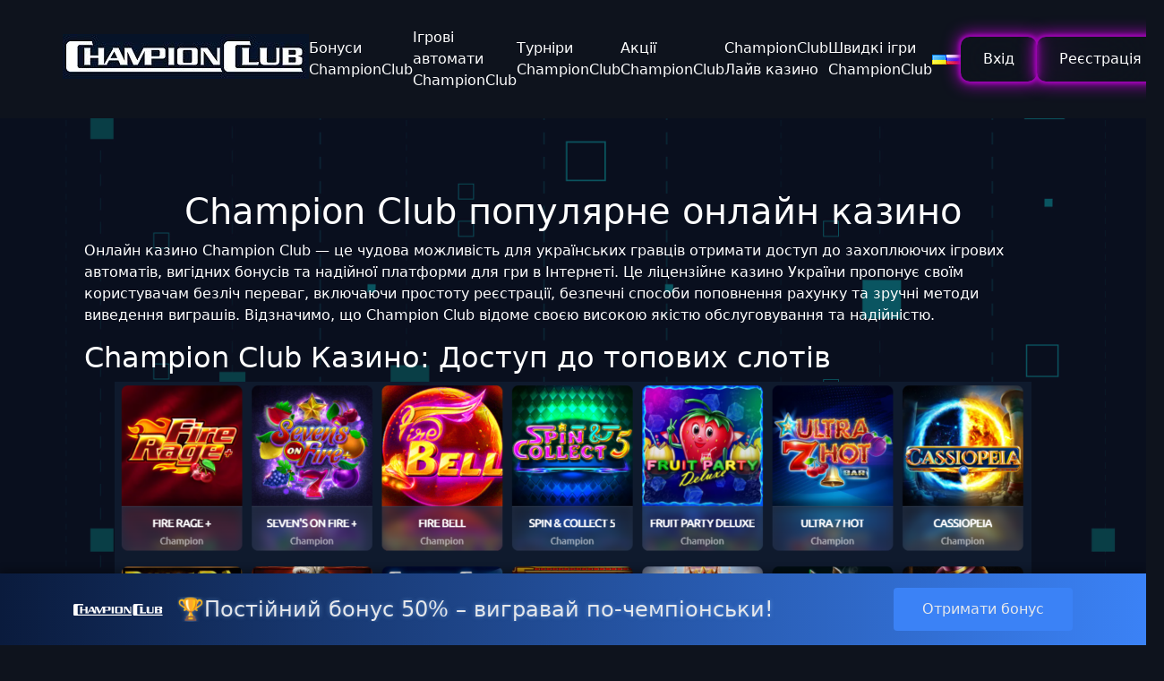

--- FILE ---
content_type: text/html; charset=UTF-8
request_url: https://championclub.co.ua/
body_size: 16697
content:

    <!doctype html>
<html lang="uk">
<head>
    <!-- Google tag (gtag.js) -->
	<meta charset="UTF-8">
	<meta name="viewport" content="width=device-width, initial-scale=1">

	<meta name='robots' content='index, follow, max-image-preview:large, max-snippet:-1, max-video-preview:-1' />
<link rel="alternate" href="https://championclub.co.ua/" hreflang="ua" />
<link rel="alternate" href="https://championclub.co.ua/ru/" hreflang="ru" />

	<!-- This site is optimized with the Yoast SEO plugin v26.5 - https://yoast.com/wordpress/plugins/seo/ -->
	<title>Champion Club - найкращі слоти та ігри казино Чемпіон Клуб</title>
	<meta name="description" content="Казино онлайн Champion Club пропонує вам шанс стати великим переможцем! Грай на офіційному сайті Чемпіон клуб та отримуй чудові бонуси." />
	<link rel="canonical" href="https://championclub.co.ua/" />
	<meta property="og:locale" content="uk_UA" />
	<meta property="og:locale:alternate" content="ru_RU" />
	<meta property="og:type" content="website" />
	<meta property="og:title" content="Champion Club - найкращі слоти та ігри казино Чемпіон Клуб" />
	<meta property="og:description" content="Казино онлайн Champion Club пропонує вам шанс стати великим переможцем! Грай на офіційному сайті Чемпіон клуб та отримуй чудові бонуси." />
	<meta property="og:url" content="https://championclub.co.ua/" />
	<meta property="og:site_name" content="Champion Club" />
	<meta property="article:modified_time" content="2025-10-21T08:25:21+00:00" />
	<meta property="og:image" content="https://championclub.co.ua/wp-content/uploads/2025/04/image.png" />
	<meta property="og:image:width" content="1444" />
	<meta property="og:image:height" content="570" />
	<meta property="og:image:type" content="image/png" />
	<meta name="twitter:card" content="summary_large_image" />
	<script type="application/ld+json" class="yoast-schema-graph">{"@context":"https://schema.org","@graph":[{"@type":"WebPage","@id":"https://championclub.co.ua/","url":"https://championclub.co.ua/","name":"Champion Club - найкращі слоти та ігри казино Чемпіон Клуб","isPartOf":{"@id":"https://championclub.co.ua/#website"},"about":{"@id":"https://championclub.co.ua/#organization"},"primaryImageOfPage":{"@id":"https://championclub.co.ua/#primaryimage"},"image":{"@id":"https://championclub.co.ua/#primaryimage"},"thumbnailUrl":"https://championclub.co.ua/wp-content/uploads/2025/04/image-1024x404.png","datePublished":"2025-02-07T14:10:20+00:00","dateModified":"2025-10-21T08:25:21+00:00","description":"Казино онлайн Champion Club пропонує вам шанс стати великим переможцем! Грай на офіційному сайті Чемпіон клуб та отримуй чудові бонуси.","breadcrumb":{"@id":"https://championclub.co.ua/#breadcrumb"},"inLanguage":"uk","potentialAction":[{"@type":"ReadAction","target":["https://championclub.co.ua/"]}]},{"@type":"ImageObject","inLanguage":"uk","@id":"https://championclub.co.ua/#primaryimage","url":"https://championclub.co.ua/wp-content/uploads/2025/04/image.png","contentUrl":"https://championclub.co.ua/wp-content/uploads/2025/04/image.png","width":1444,"height":570},{"@type":"BreadcrumbList","@id":"https://championclub.co.ua/#breadcrumb","itemListElement":[{"@type":"ListItem","position":1,"name":"Champion Casino"}]},{"@type":"WebSite","@id":"https://championclub.co.ua/#website","url":"https://championclub.co.ua/","name":"Champion Club","description":"Champion Club","publisher":{"@id":"https://championclub.co.ua/#organization"},"potentialAction":[{"@type":"SearchAction","target":{"@type":"EntryPoint","urlTemplate":"https://championclub.co.ua/?s={search_term_string}"},"query-input":{"@type":"PropertyValueSpecification","valueRequired":true,"valueName":"search_term_string"}}],"inLanguage":"uk"},{"@type":"Organization","@id":"https://championclub.co.ua/#organization","name":"Champion Club","url":"https://championclub.co.ua/","logo":{"@type":"ImageObject","inLanguage":"uk","@id":"https://championclub.co.ua/#/schema/logo/image/","url":"https://championclub.co.ua/wp-content/uploads/2023/06/chc.jpg","contentUrl":"https://championclub.co.ua/wp-content/uploads/2023/06/chc.jpg","width":544,"height":422,"caption":"Champion Club"},"image":{"@id":"https://championclub.co.ua/#/schema/logo/image/"}}]}</script>
	<!-- / Yoast SEO plugin. -->


<link rel="alternate" type="application/rss+xml" title="Champion Club &raquo; Feed" href="https://championclub.co.ua/feed/" />
<link rel="alternate" type="application/rss+xml" title="Champion Club &raquo; Comments Feed" href="https://championclub.co.ua/comments/feed/" />
<link rel="alternate" title="oEmbed (JSON)" type="application/json+oembed" href="https://championclub.co.ua/wp-json/oembed/1.0/embed?url=https%3A%2F%2Fchampionclub.co.ua%2F&#038;lang=ua" />
<link rel="alternate" title="oEmbed (XML)" type="text/xml+oembed" href="https://championclub.co.ua/wp-json/oembed/1.0/embed?url=https%3A%2F%2Fchampionclub.co.ua%2F&#038;format=xml&#038;lang=ua" />
<style id='wp-img-auto-sizes-contain-inline-css'>
img:is([sizes=auto i],[sizes^="auto," i]){contain-intrinsic-size:3000px 1500px}
/*# sourceURL=wp-img-auto-sizes-contain-inline-css */
</style>
<link rel='stylesheet' id='uacf7-spam-protection-css-css' href='https://championclub.co.ua/wp-content/plugins/ultimate-addons-for-contact-form-7/addons/spam-protection/assets/css/spam-protection-style.css?ver=6.1.4' media='all' />
<style id='wp-emoji-styles-inline-css'>

	img.wp-smiley, img.emoji {
		display: inline !important;
		border: none !important;
		box-shadow: none !important;
		height: 1em !important;
		width: 1em !important;
		margin: 0 0.07em !important;
		vertical-align: -0.1em !important;
		background: none !important;
		padding: 0 !important;
	}
/*# sourceURL=wp-emoji-styles-inline-css */
</style>
<style id='wp-block-library-inline-css'>
:root{--wp-block-synced-color:#7a00df;--wp-block-synced-color--rgb:122,0,223;--wp-bound-block-color:var(--wp-block-synced-color);--wp-editor-canvas-background:#ddd;--wp-admin-theme-color:#007cba;--wp-admin-theme-color--rgb:0,124,186;--wp-admin-theme-color-darker-10:#006ba1;--wp-admin-theme-color-darker-10--rgb:0,107,160.5;--wp-admin-theme-color-darker-20:#005a87;--wp-admin-theme-color-darker-20--rgb:0,90,135;--wp-admin-border-width-focus:2px}@media (min-resolution:192dpi){:root{--wp-admin-border-width-focus:1.5px}}.wp-element-button{cursor:pointer}:root .has-very-light-gray-background-color{background-color:#eee}:root .has-very-dark-gray-background-color{background-color:#313131}:root .has-very-light-gray-color{color:#eee}:root .has-very-dark-gray-color{color:#313131}:root .has-vivid-green-cyan-to-vivid-cyan-blue-gradient-background{background:linear-gradient(135deg,#00d084,#0693e3)}:root .has-purple-crush-gradient-background{background:linear-gradient(135deg,#34e2e4,#4721fb 50%,#ab1dfe)}:root .has-hazy-dawn-gradient-background{background:linear-gradient(135deg,#faaca8,#dad0ec)}:root .has-subdued-olive-gradient-background{background:linear-gradient(135deg,#fafae1,#67a671)}:root .has-atomic-cream-gradient-background{background:linear-gradient(135deg,#fdd79a,#004a59)}:root .has-nightshade-gradient-background{background:linear-gradient(135deg,#330968,#31cdcf)}:root .has-midnight-gradient-background{background:linear-gradient(135deg,#020381,#2874fc)}:root{--wp--preset--font-size--normal:16px;--wp--preset--font-size--huge:42px}.has-regular-font-size{font-size:1em}.has-larger-font-size{font-size:2.625em}.has-normal-font-size{font-size:var(--wp--preset--font-size--normal)}.has-huge-font-size{font-size:var(--wp--preset--font-size--huge)}.has-text-align-center{text-align:center}.has-text-align-left{text-align:left}.has-text-align-right{text-align:right}.has-fit-text{white-space:nowrap!important}#end-resizable-editor-section{display:none}.aligncenter{clear:both}.items-justified-left{justify-content:flex-start}.items-justified-center{justify-content:center}.items-justified-right{justify-content:flex-end}.items-justified-space-between{justify-content:space-between}.screen-reader-text{border:0;clip-path:inset(50%);height:1px;margin:-1px;overflow:hidden;padding:0;position:absolute;width:1px;word-wrap:normal!important}.screen-reader-text:focus{background-color:#ddd;clip-path:none;color:#444;display:block;font-size:1em;height:auto;left:5px;line-height:normal;padding:15px 23px 14px;text-decoration:none;top:5px;width:auto;z-index:100000}html :where(.has-border-color){border-style:solid}html :where([style*=border-top-color]){border-top-style:solid}html :where([style*=border-right-color]){border-right-style:solid}html :where([style*=border-bottom-color]){border-bottom-style:solid}html :where([style*=border-left-color]){border-left-style:solid}html :where([style*=border-width]){border-style:solid}html :where([style*=border-top-width]){border-top-style:solid}html :where([style*=border-right-width]){border-right-style:solid}html :where([style*=border-bottom-width]){border-bottom-style:solid}html :where([style*=border-left-width]){border-left-style:solid}html :where(img[class*=wp-image-]){height:auto;max-width:100%}:where(figure){margin:0 0 1em}html :where(.is-position-sticky){--wp-admin--admin-bar--position-offset:var(--wp-admin--admin-bar--height,0px)}@media screen and (max-width:600px){html :where(.is-position-sticky){--wp-admin--admin-bar--position-offset:0px}}

/*# sourceURL=wp-block-library-inline-css */
</style><style id='wp-block-heading-inline-css'>
h1:where(.wp-block-heading).has-background,h2:where(.wp-block-heading).has-background,h3:where(.wp-block-heading).has-background,h4:where(.wp-block-heading).has-background,h5:where(.wp-block-heading).has-background,h6:where(.wp-block-heading).has-background{padding:1.25em 2.375em}h1.has-text-align-left[style*=writing-mode]:where([style*=vertical-lr]),h1.has-text-align-right[style*=writing-mode]:where([style*=vertical-rl]),h2.has-text-align-left[style*=writing-mode]:where([style*=vertical-lr]),h2.has-text-align-right[style*=writing-mode]:where([style*=vertical-rl]),h3.has-text-align-left[style*=writing-mode]:where([style*=vertical-lr]),h3.has-text-align-right[style*=writing-mode]:where([style*=vertical-rl]),h4.has-text-align-left[style*=writing-mode]:where([style*=vertical-lr]),h4.has-text-align-right[style*=writing-mode]:where([style*=vertical-rl]),h5.has-text-align-left[style*=writing-mode]:where([style*=vertical-lr]),h5.has-text-align-right[style*=writing-mode]:where([style*=vertical-rl]),h6.has-text-align-left[style*=writing-mode]:where([style*=vertical-lr]),h6.has-text-align-right[style*=writing-mode]:where([style*=vertical-rl]){rotate:180deg}
/*# sourceURL=https://championclub.co.ua/wp-includes/blocks/heading/style.min.css */
</style>
<style id='wp-block-image-inline-css'>
.wp-block-image>a,.wp-block-image>figure>a{display:inline-block}.wp-block-image img{box-sizing:border-box;height:auto;max-width:100%;vertical-align:bottom}@media not (prefers-reduced-motion){.wp-block-image img.hide{visibility:hidden}.wp-block-image img.show{animation:show-content-image .4s}}.wp-block-image[style*=border-radius] img,.wp-block-image[style*=border-radius]>a{border-radius:inherit}.wp-block-image.has-custom-border img{box-sizing:border-box}.wp-block-image.aligncenter{text-align:center}.wp-block-image.alignfull>a,.wp-block-image.alignwide>a{width:100%}.wp-block-image.alignfull img,.wp-block-image.alignwide img{height:auto;width:100%}.wp-block-image .aligncenter,.wp-block-image .alignleft,.wp-block-image .alignright,.wp-block-image.aligncenter,.wp-block-image.alignleft,.wp-block-image.alignright{display:table}.wp-block-image .aligncenter>figcaption,.wp-block-image .alignleft>figcaption,.wp-block-image .alignright>figcaption,.wp-block-image.aligncenter>figcaption,.wp-block-image.alignleft>figcaption,.wp-block-image.alignright>figcaption{caption-side:bottom;display:table-caption}.wp-block-image .alignleft{float:left;margin:.5em 1em .5em 0}.wp-block-image .alignright{float:right;margin:.5em 0 .5em 1em}.wp-block-image .aligncenter{margin-left:auto;margin-right:auto}.wp-block-image :where(figcaption){margin-bottom:1em;margin-top:.5em}.wp-block-image.is-style-circle-mask img{border-radius:9999px}@supports ((-webkit-mask-image:none) or (mask-image:none)) or (-webkit-mask-image:none){.wp-block-image.is-style-circle-mask img{border-radius:0;-webkit-mask-image:url('data:image/svg+xml;utf8,<svg viewBox="0 0 100 100" xmlns="http://www.w3.org/2000/svg"><circle cx="50" cy="50" r="50"/></svg>');mask-image:url('data:image/svg+xml;utf8,<svg viewBox="0 0 100 100" xmlns="http://www.w3.org/2000/svg"><circle cx="50" cy="50" r="50"/></svg>');mask-mode:alpha;-webkit-mask-position:center;mask-position:center;-webkit-mask-repeat:no-repeat;mask-repeat:no-repeat;-webkit-mask-size:contain;mask-size:contain}}:root :where(.wp-block-image.is-style-rounded img,.wp-block-image .is-style-rounded img){border-radius:9999px}.wp-block-image figure{margin:0}.wp-lightbox-container{display:flex;flex-direction:column;position:relative}.wp-lightbox-container img{cursor:zoom-in}.wp-lightbox-container img:hover+button{opacity:1}.wp-lightbox-container button{align-items:center;backdrop-filter:blur(16px) saturate(180%);background-color:#5a5a5a40;border:none;border-radius:4px;cursor:zoom-in;display:flex;height:20px;justify-content:center;opacity:0;padding:0;position:absolute;right:16px;text-align:center;top:16px;width:20px;z-index:100}@media not (prefers-reduced-motion){.wp-lightbox-container button{transition:opacity .2s ease}}.wp-lightbox-container button:focus-visible{outline:3px auto #5a5a5a40;outline:3px auto -webkit-focus-ring-color;outline-offset:3px}.wp-lightbox-container button:hover{cursor:pointer;opacity:1}.wp-lightbox-container button:focus{opacity:1}.wp-lightbox-container button:focus,.wp-lightbox-container button:hover,.wp-lightbox-container button:not(:hover):not(:active):not(.has-background){background-color:#5a5a5a40;border:none}.wp-lightbox-overlay{box-sizing:border-box;cursor:zoom-out;height:100vh;left:0;overflow:hidden;position:fixed;top:0;visibility:hidden;width:100%;z-index:100000}.wp-lightbox-overlay .close-button{align-items:center;cursor:pointer;display:flex;justify-content:center;min-height:40px;min-width:40px;padding:0;position:absolute;right:calc(env(safe-area-inset-right) + 16px);top:calc(env(safe-area-inset-top) + 16px);z-index:5000000}.wp-lightbox-overlay .close-button:focus,.wp-lightbox-overlay .close-button:hover,.wp-lightbox-overlay .close-button:not(:hover):not(:active):not(.has-background){background:none;border:none}.wp-lightbox-overlay .lightbox-image-container{height:var(--wp--lightbox-container-height);left:50%;overflow:hidden;position:absolute;top:50%;transform:translate(-50%,-50%);transform-origin:top left;width:var(--wp--lightbox-container-width);z-index:9999999999}.wp-lightbox-overlay .wp-block-image{align-items:center;box-sizing:border-box;display:flex;height:100%;justify-content:center;margin:0;position:relative;transform-origin:0 0;width:100%;z-index:3000000}.wp-lightbox-overlay .wp-block-image img{height:var(--wp--lightbox-image-height);min-height:var(--wp--lightbox-image-height);min-width:var(--wp--lightbox-image-width);width:var(--wp--lightbox-image-width)}.wp-lightbox-overlay .wp-block-image figcaption{display:none}.wp-lightbox-overlay button{background:none;border:none}.wp-lightbox-overlay .scrim{background-color:#fff;height:100%;opacity:.9;position:absolute;width:100%;z-index:2000000}.wp-lightbox-overlay.active{visibility:visible}@media not (prefers-reduced-motion){.wp-lightbox-overlay.active{animation:turn-on-visibility .25s both}.wp-lightbox-overlay.active img{animation:turn-on-visibility .35s both}.wp-lightbox-overlay.show-closing-animation:not(.active){animation:turn-off-visibility .35s both}.wp-lightbox-overlay.show-closing-animation:not(.active) img{animation:turn-off-visibility .25s both}.wp-lightbox-overlay.zoom.active{animation:none;opacity:1;visibility:visible}.wp-lightbox-overlay.zoom.active .lightbox-image-container{animation:lightbox-zoom-in .4s}.wp-lightbox-overlay.zoom.active .lightbox-image-container img{animation:none}.wp-lightbox-overlay.zoom.active .scrim{animation:turn-on-visibility .4s forwards}.wp-lightbox-overlay.zoom.show-closing-animation:not(.active){animation:none}.wp-lightbox-overlay.zoom.show-closing-animation:not(.active) .lightbox-image-container{animation:lightbox-zoom-out .4s}.wp-lightbox-overlay.zoom.show-closing-animation:not(.active) .lightbox-image-container img{animation:none}.wp-lightbox-overlay.zoom.show-closing-animation:not(.active) .scrim{animation:turn-off-visibility .4s forwards}}@keyframes show-content-image{0%{visibility:hidden}99%{visibility:hidden}to{visibility:visible}}@keyframes turn-on-visibility{0%{opacity:0}to{opacity:1}}@keyframes turn-off-visibility{0%{opacity:1;visibility:visible}99%{opacity:0;visibility:visible}to{opacity:0;visibility:hidden}}@keyframes lightbox-zoom-in{0%{transform:translate(calc((-100vw + var(--wp--lightbox-scrollbar-width))/2 + var(--wp--lightbox-initial-left-position)),calc(-50vh + var(--wp--lightbox-initial-top-position))) scale(var(--wp--lightbox-scale))}to{transform:translate(-50%,-50%) scale(1)}}@keyframes lightbox-zoom-out{0%{transform:translate(-50%,-50%) scale(1);visibility:visible}99%{visibility:visible}to{transform:translate(calc((-100vw + var(--wp--lightbox-scrollbar-width))/2 + var(--wp--lightbox-initial-left-position)),calc(-50vh + var(--wp--lightbox-initial-top-position))) scale(var(--wp--lightbox-scale));visibility:hidden}}
/*# sourceURL=https://championclub.co.ua/wp-includes/blocks/image/style.min.css */
</style>
<style id='wp-block-list-inline-css'>
ol,ul{box-sizing:border-box}:root :where(.wp-block-list.has-background){padding:1.25em 2.375em}
/*# sourceURL=https://championclub.co.ua/wp-includes/blocks/list/style.min.css */
</style>
<style id='wp-block-paragraph-inline-css'>
.is-small-text{font-size:.875em}.is-regular-text{font-size:1em}.is-large-text{font-size:2.25em}.is-larger-text{font-size:3em}.has-drop-cap:not(:focus):first-letter{float:left;font-size:8.4em;font-style:normal;font-weight:100;line-height:.68;margin:.05em .1em 0 0;text-transform:uppercase}body.rtl .has-drop-cap:not(:focus):first-letter{float:none;margin-left:.1em}p.has-drop-cap.has-background{overflow:hidden}:root :where(p.has-background){padding:1.25em 2.375em}:where(p.has-text-color:not(.has-link-color)) a{color:inherit}p.has-text-align-left[style*="writing-mode:vertical-lr"],p.has-text-align-right[style*="writing-mode:vertical-rl"]{rotate:180deg}
/*# sourceURL=https://championclub.co.ua/wp-includes/blocks/paragraph/style.min.css */
</style>
<style id='wp-block-quote-inline-css'>
.wp-block-quote{box-sizing:border-box;overflow-wrap:break-word}.wp-block-quote.is-large:where(:not(.is-style-plain)),.wp-block-quote.is-style-large:where(:not(.is-style-plain)){margin-bottom:1em;padding:0 1em}.wp-block-quote.is-large:where(:not(.is-style-plain)) p,.wp-block-quote.is-style-large:where(:not(.is-style-plain)) p{font-size:1.5em;font-style:italic;line-height:1.6}.wp-block-quote.is-large:where(:not(.is-style-plain)) cite,.wp-block-quote.is-large:where(:not(.is-style-plain)) footer,.wp-block-quote.is-style-large:where(:not(.is-style-plain)) cite,.wp-block-quote.is-style-large:where(:not(.is-style-plain)) footer{font-size:1.125em;text-align:right}.wp-block-quote>cite{display:block}
/*# sourceURL=https://championclub.co.ua/wp-includes/blocks/quote/style.min.css */
</style>
<style id='wp-block-table-inline-css'>
.wp-block-table{overflow-x:auto}.wp-block-table table{border-collapse:collapse;width:100%}.wp-block-table thead{border-bottom:3px solid}.wp-block-table tfoot{border-top:3px solid}.wp-block-table td,.wp-block-table th{border:1px solid;padding:.5em}.wp-block-table .has-fixed-layout{table-layout:fixed;width:100%}.wp-block-table .has-fixed-layout td,.wp-block-table .has-fixed-layout th{word-break:break-word}.wp-block-table.aligncenter,.wp-block-table.alignleft,.wp-block-table.alignright{display:table;width:auto}.wp-block-table.aligncenter td,.wp-block-table.aligncenter th,.wp-block-table.alignleft td,.wp-block-table.alignleft th,.wp-block-table.alignright td,.wp-block-table.alignright th{word-break:break-word}.wp-block-table .has-subtle-light-gray-background-color{background-color:#f3f4f5}.wp-block-table .has-subtle-pale-green-background-color{background-color:#e9fbe5}.wp-block-table .has-subtle-pale-blue-background-color{background-color:#e7f5fe}.wp-block-table .has-subtle-pale-pink-background-color{background-color:#fcf0ef}.wp-block-table.is-style-stripes{background-color:initial;border-collapse:inherit;border-spacing:0}.wp-block-table.is-style-stripes tbody tr:nth-child(odd){background-color:#f0f0f0}.wp-block-table.is-style-stripes.has-subtle-light-gray-background-color tbody tr:nth-child(odd){background-color:#f3f4f5}.wp-block-table.is-style-stripes.has-subtle-pale-green-background-color tbody tr:nth-child(odd){background-color:#e9fbe5}.wp-block-table.is-style-stripes.has-subtle-pale-blue-background-color tbody tr:nth-child(odd){background-color:#e7f5fe}.wp-block-table.is-style-stripes.has-subtle-pale-pink-background-color tbody tr:nth-child(odd){background-color:#fcf0ef}.wp-block-table.is-style-stripes td,.wp-block-table.is-style-stripes th{border-color:#0000}.wp-block-table.is-style-stripes{border-bottom:1px solid #f0f0f0}.wp-block-table .has-border-color td,.wp-block-table .has-border-color th,.wp-block-table .has-border-color tr,.wp-block-table .has-border-color>*{border-color:inherit}.wp-block-table table[style*=border-top-color] tr:first-child,.wp-block-table table[style*=border-top-color] tr:first-child td,.wp-block-table table[style*=border-top-color] tr:first-child th,.wp-block-table table[style*=border-top-color]>*,.wp-block-table table[style*=border-top-color]>* td,.wp-block-table table[style*=border-top-color]>* th{border-top-color:inherit}.wp-block-table table[style*=border-top-color] tr:not(:first-child){border-top-color:initial}.wp-block-table table[style*=border-right-color] td:last-child,.wp-block-table table[style*=border-right-color] th,.wp-block-table table[style*=border-right-color] tr,.wp-block-table table[style*=border-right-color]>*{border-right-color:inherit}.wp-block-table table[style*=border-bottom-color] tr:last-child,.wp-block-table table[style*=border-bottom-color] tr:last-child td,.wp-block-table table[style*=border-bottom-color] tr:last-child th,.wp-block-table table[style*=border-bottom-color]>*,.wp-block-table table[style*=border-bottom-color]>* td,.wp-block-table table[style*=border-bottom-color]>* th{border-bottom-color:inherit}.wp-block-table table[style*=border-bottom-color] tr:not(:last-child){border-bottom-color:initial}.wp-block-table table[style*=border-left-color] td:first-child,.wp-block-table table[style*=border-left-color] th,.wp-block-table table[style*=border-left-color] tr,.wp-block-table table[style*=border-left-color]>*{border-left-color:inherit}.wp-block-table table[style*=border-style] td,.wp-block-table table[style*=border-style] th,.wp-block-table table[style*=border-style] tr,.wp-block-table table[style*=border-style]>*{border-style:inherit}.wp-block-table table[style*=border-width] td,.wp-block-table table[style*=border-width] th,.wp-block-table table[style*=border-width] tr,.wp-block-table table[style*=border-width]>*{border-style:inherit;border-width:inherit}
/*# sourceURL=https://championclub.co.ua/wp-includes/blocks/table/style.min.css */
</style>
<style id='global-styles-inline-css'>
:root{--wp--preset--aspect-ratio--square: 1;--wp--preset--aspect-ratio--4-3: 4/3;--wp--preset--aspect-ratio--3-4: 3/4;--wp--preset--aspect-ratio--3-2: 3/2;--wp--preset--aspect-ratio--2-3: 2/3;--wp--preset--aspect-ratio--16-9: 16/9;--wp--preset--aspect-ratio--9-16: 9/16;--wp--preset--color--black: #000000;--wp--preset--color--cyan-bluish-gray: #abb8c3;--wp--preset--color--white: #ffffff;--wp--preset--color--pale-pink: #f78da7;--wp--preset--color--vivid-red: #cf2e2e;--wp--preset--color--luminous-vivid-orange: #ff6900;--wp--preset--color--luminous-vivid-amber: #fcb900;--wp--preset--color--light-green-cyan: #7bdcb5;--wp--preset--color--vivid-green-cyan: #00d084;--wp--preset--color--pale-cyan-blue: #8ed1fc;--wp--preset--color--vivid-cyan-blue: #0693e3;--wp--preset--color--vivid-purple: #9b51e0;--wp--preset--gradient--vivid-cyan-blue-to-vivid-purple: linear-gradient(135deg,rgb(6,147,227) 0%,rgb(155,81,224) 100%);--wp--preset--gradient--light-green-cyan-to-vivid-green-cyan: linear-gradient(135deg,rgb(122,220,180) 0%,rgb(0,208,130) 100%);--wp--preset--gradient--luminous-vivid-amber-to-luminous-vivid-orange: linear-gradient(135deg,rgb(252,185,0) 0%,rgb(255,105,0) 100%);--wp--preset--gradient--luminous-vivid-orange-to-vivid-red: linear-gradient(135deg,rgb(255,105,0) 0%,rgb(207,46,46) 100%);--wp--preset--gradient--very-light-gray-to-cyan-bluish-gray: linear-gradient(135deg,rgb(238,238,238) 0%,rgb(169,184,195) 100%);--wp--preset--gradient--cool-to-warm-spectrum: linear-gradient(135deg,rgb(74,234,220) 0%,rgb(151,120,209) 20%,rgb(207,42,186) 40%,rgb(238,44,130) 60%,rgb(251,105,98) 80%,rgb(254,248,76) 100%);--wp--preset--gradient--blush-light-purple: linear-gradient(135deg,rgb(255,206,236) 0%,rgb(152,150,240) 100%);--wp--preset--gradient--blush-bordeaux: linear-gradient(135deg,rgb(254,205,165) 0%,rgb(254,45,45) 50%,rgb(107,0,62) 100%);--wp--preset--gradient--luminous-dusk: linear-gradient(135deg,rgb(255,203,112) 0%,rgb(199,81,192) 50%,rgb(65,88,208) 100%);--wp--preset--gradient--pale-ocean: linear-gradient(135deg,rgb(255,245,203) 0%,rgb(182,227,212) 50%,rgb(51,167,181) 100%);--wp--preset--gradient--electric-grass: linear-gradient(135deg,rgb(202,248,128) 0%,rgb(113,206,126) 100%);--wp--preset--gradient--midnight: linear-gradient(135deg,rgb(2,3,129) 0%,rgb(40,116,252) 100%);--wp--preset--font-size--small: 13px;--wp--preset--font-size--medium: 20px;--wp--preset--font-size--large: 36px;--wp--preset--font-size--x-large: 42px;--wp--preset--spacing--20: 0.44rem;--wp--preset--spacing--30: 0.67rem;--wp--preset--spacing--40: 1rem;--wp--preset--spacing--50: 1.5rem;--wp--preset--spacing--60: 2.25rem;--wp--preset--spacing--70: 3.38rem;--wp--preset--spacing--80: 5.06rem;--wp--preset--shadow--natural: 6px 6px 9px rgba(0, 0, 0, 0.2);--wp--preset--shadow--deep: 12px 12px 50px rgba(0, 0, 0, 0.4);--wp--preset--shadow--sharp: 6px 6px 0px rgba(0, 0, 0, 0.2);--wp--preset--shadow--outlined: 6px 6px 0px -3px rgb(255, 255, 255), 6px 6px rgb(0, 0, 0);--wp--preset--shadow--crisp: 6px 6px 0px rgb(0, 0, 0);}:where(.is-layout-flex){gap: 0.5em;}:where(.is-layout-grid){gap: 0.5em;}body .is-layout-flex{display: flex;}.is-layout-flex{flex-wrap: wrap;align-items: center;}.is-layout-flex > :is(*, div){margin: 0;}body .is-layout-grid{display: grid;}.is-layout-grid > :is(*, div){margin: 0;}:where(.wp-block-columns.is-layout-flex){gap: 2em;}:where(.wp-block-columns.is-layout-grid){gap: 2em;}:where(.wp-block-post-template.is-layout-flex){gap: 1.25em;}:where(.wp-block-post-template.is-layout-grid){gap: 1.25em;}.has-black-color{color: var(--wp--preset--color--black) !important;}.has-cyan-bluish-gray-color{color: var(--wp--preset--color--cyan-bluish-gray) !important;}.has-white-color{color: var(--wp--preset--color--white) !important;}.has-pale-pink-color{color: var(--wp--preset--color--pale-pink) !important;}.has-vivid-red-color{color: var(--wp--preset--color--vivid-red) !important;}.has-luminous-vivid-orange-color{color: var(--wp--preset--color--luminous-vivid-orange) !important;}.has-luminous-vivid-amber-color{color: var(--wp--preset--color--luminous-vivid-amber) !important;}.has-light-green-cyan-color{color: var(--wp--preset--color--light-green-cyan) !important;}.has-vivid-green-cyan-color{color: var(--wp--preset--color--vivid-green-cyan) !important;}.has-pale-cyan-blue-color{color: var(--wp--preset--color--pale-cyan-blue) !important;}.has-vivid-cyan-blue-color{color: var(--wp--preset--color--vivid-cyan-blue) !important;}.has-vivid-purple-color{color: var(--wp--preset--color--vivid-purple) !important;}.has-black-background-color{background-color: var(--wp--preset--color--black) !important;}.has-cyan-bluish-gray-background-color{background-color: var(--wp--preset--color--cyan-bluish-gray) !important;}.has-white-background-color{background-color: var(--wp--preset--color--white) !important;}.has-pale-pink-background-color{background-color: var(--wp--preset--color--pale-pink) !important;}.has-vivid-red-background-color{background-color: var(--wp--preset--color--vivid-red) !important;}.has-luminous-vivid-orange-background-color{background-color: var(--wp--preset--color--luminous-vivid-orange) !important;}.has-luminous-vivid-amber-background-color{background-color: var(--wp--preset--color--luminous-vivid-amber) !important;}.has-light-green-cyan-background-color{background-color: var(--wp--preset--color--light-green-cyan) !important;}.has-vivid-green-cyan-background-color{background-color: var(--wp--preset--color--vivid-green-cyan) !important;}.has-pale-cyan-blue-background-color{background-color: var(--wp--preset--color--pale-cyan-blue) !important;}.has-vivid-cyan-blue-background-color{background-color: var(--wp--preset--color--vivid-cyan-blue) !important;}.has-vivid-purple-background-color{background-color: var(--wp--preset--color--vivid-purple) !important;}.has-black-border-color{border-color: var(--wp--preset--color--black) !important;}.has-cyan-bluish-gray-border-color{border-color: var(--wp--preset--color--cyan-bluish-gray) !important;}.has-white-border-color{border-color: var(--wp--preset--color--white) !important;}.has-pale-pink-border-color{border-color: var(--wp--preset--color--pale-pink) !important;}.has-vivid-red-border-color{border-color: var(--wp--preset--color--vivid-red) !important;}.has-luminous-vivid-orange-border-color{border-color: var(--wp--preset--color--luminous-vivid-orange) !important;}.has-luminous-vivid-amber-border-color{border-color: var(--wp--preset--color--luminous-vivid-amber) !important;}.has-light-green-cyan-border-color{border-color: var(--wp--preset--color--light-green-cyan) !important;}.has-vivid-green-cyan-border-color{border-color: var(--wp--preset--color--vivid-green-cyan) !important;}.has-pale-cyan-blue-border-color{border-color: var(--wp--preset--color--pale-cyan-blue) !important;}.has-vivid-cyan-blue-border-color{border-color: var(--wp--preset--color--vivid-cyan-blue) !important;}.has-vivid-purple-border-color{border-color: var(--wp--preset--color--vivid-purple) !important;}.has-vivid-cyan-blue-to-vivid-purple-gradient-background{background: var(--wp--preset--gradient--vivid-cyan-blue-to-vivid-purple) !important;}.has-light-green-cyan-to-vivid-green-cyan-gradient-background{background: var(--wp--preset--gradient--light-green-cyan-to-vivid-green-cyan) !important;}.has-luminous-vivid-amber-to-luminous-vivid-orange-gradient-background{background: var(--wp--preset--gradient--luminous-vivid-amber-to-luminous-vivid-orange) !important;}.has-luminous-vivid-orange-to-vivid-red-gradient-background{background: var(--wp--preset--gradient--luminous-vivid-orange-to-vivid-red) !important;}.has-very-light-gray-to-cyan-bluish-gray-gradient-background{background: var(--wp--preset--gradient--very-light-gray-to-cyan-bluish-gray) !important;}.has-cool-to-warm-spectrum-gradient-background{background: var(--wp--preset--gradient--cool-to-warm-spectrum) !important;}.has-blush-light-purple-gradient-background{background: var(--wp--preset--gradient--blush-light-purple) !important;}.has-blush-bordeaux-gradient-background{background: var(--wp--preset--gradient--blush-bordeaux) !important;}.has-luminous-dusk-gradient-background{background: var(--wp--preset--gradient--luminous-dusk) !important;}.has-pale-ocean-gradient-background{background: var(--wp--preset--gradient--pale-ocean) !important;}.has-electric-grass-gradient-background{background: var(--wp--preset--gradient--electric-grass) !important;}.has-midnight-gradient-background{background: var(--wp--preset--gradient--midnight) !important;}.has-small-font-size{font-size: var(--wp--preset--font-size--small) !important;}.has-medium-font-size{font-size: var(--wp--preset--font-size--medium) !important;}.has-large-font-size{font-size: var(--wp--preset--font-size--large) !important;}.has-x-large-font-size{font-size: var(--wp--preset--font-size--x-large) !important;}
/*# sourceURL=global-styles-inline-css */
</style>

<style id='classic-theme-styles-inline-css'>
/*! This file is auto-generated */
.wp-block-button__link{color:#fff;background-color:#32373c;border-radius:9999px;box-shadow:none;text-decoration:none;padding:calc(.667em + 2px) calc(1.333em + 2px);font-size:1.125em}.wp-block-file__button{background:#32373c;color:#fff;text-decoration:none}
/*# sourceURL=/wp-includes/css/classic-themes.min.css */
</style>
<link rel='stylesheet' id='cf7_add_password_field_style-css' href='https://championclub.co.ua/wp-content/plugins/cf7-add-password-field/css/all.css?ver=6.9' media='all' />
<link rel='stylesheet' id='contact-form-7-css' href='https://championclub.co.ua/wp-content/plugins/contact-form-7/includes/css/styles.css?ver=6.1.4' media='all' />
<link rel='stylesheet' id='chc-casino-style-css' href='https://championclub.co.ua/wp-content/themes/chc-casino/style.css?ver=1.0.0' media='all' />
<link rel='stylesheet' id='chc-casino-bootstrap-css-css' href='https://championclub.co.ua/wp-content/themes/chc-casino/assets/css/bootstrap.min.css?ver=6.9' media='all' />
<link rel='stylesheet' id='chc-casino-main-css-css' href='https://championclub.co.ua/wp-content/themes/chc-casino/assets/scss/style.css?ver=1768514709' media='all' />
<link rel='stylesheet' id='uacf7-frontend-style-css' href='https://championclub.co.ua/wp-content/plugins/ultimate-addons-for-contact-form-7/assets/css/uacf7-frontend.css?ver=6.9' media='all' />
<link rel='stylesheet' id='uacf7-form-style-css' href='https://championclub.co.ua/wp-content/plugins/ultimate-addons-for-contact-form-7/assets/css/form-style.css?ver=6.9' media='all' />
<link rel="https://api.w.org/" href="https://championclub.co.ua/wp-json/" /><link rel="alternate" title="JSON" type="application/json" href="https://championclub.co.ua/wp-json/wp/v2/pages/379" /><link rel="EditURI" type="application/rsd+xml" title="RSD" href="https://championclub.co.ua/xmlrpc.php?rsd" />
<meta name="generator" content="WordPress 6.9" />
<link rel='shortlink' href='https://championclub.co.ua/' />

        <link rel="alternate" hreflang="uk-UA" href="https://championclub.co.ua/"/>
        <link rel="alternate" hreflang="uk-UA" href="https://championclub.co.ua/ua/">
        <link rel="icon" href="https://championclub.co.ua/wp-content/uploads/2025/12/favicon-150x150.png" sizes="32x32" />
<link rel="icon" href="https://championclub.co.ua/wp-content/uploads/2025/12/favicon.png" sizes="192x192" />
<link rel="apple-touch-icon" href="https://championclub.co.ua/wp-content/uploads/2025/12/favicon.png" />
<meta name="msapplication-TileImage" content="https://championclub.co.ua/wp-content/uploads/2025/12/favicon.png" />
	<meta name="google-site-verification" content="TWeVLD3XqqsLIHAj2aJfgi0kCHL32nNKg75mZY-N6bc" />
</head>

<body class="home wp-singular page-template-default page page-id-379 wp-custom-logo wp-theme-chc-casino no-sidebar">
	
	<!--<div class="header-lang">	
		<ul>	<li class="lang-item lang-item-18 lang-item-ua current-lang lang-item-first"><a lang="ua" hreflang="ua" href="https://championclub.co.ua/" aria-current="true">Українська</a></li>
	<li class="lang-item lang-item-31 lang-item-ru"><a lang="ru-RU" hreflang="ru-RU" href="https://championclub.co.ua/ru/">Русский</a></li>
</ul>
	</div>-->
	<!-- /.header-lang -->

<header class="header">
    <div class="container header-main-nav">
        <!-- Блок з логотипом та мобільною кнопкою (залишається без змін) -->
        <div class="header-top-row">
            <div class="header-logo">
                <a href="https://championclub.co.ua">
					<img src="https://championclub.co.ua/wp-content/uploads/2025/04/image-9-e1761912605755.png" alt="Champion Club Logo">
                </a>
            </div>
            <button class="menu-toggle" aria-controls="header-navigation" aria-expanded="false">
                <span class="menu-toggle-icon"></span>
            </button>
        </div>
        
        <!-- Нова обгортка для групування меню та кнопок -->
        <div class="header-right-wrapper">
            <!-- Основне меню -->
            <div class="header-navigation" id="header-navigation">
                <ul id="header-main-menu" class="menu"><li id="menu-item-517" class="menu-item menu-item-type-post_type menu-item-object-page menu-item-517"><a href="https://championclub.co.ua/bonuses/">Бонуси ChampionClub</a></li>
<li id="menu-item-518" class="menu-item menu-item-type-post_type menu-item-object-page menu-item-518"><a href="https://championclub.co.ua/slots/">Ігрові автомати ChampionClub</a></li>
<li id="menu-item-519" class="menu-item menu-item-type-post_type menu-item-object-page menu-item-519"><a href="https://championclub.co.ua/tournaments/">Турніри ChampionClub</a></li>
<li id="menu-item-520" class="menu-item menu-item-type-post_type menu-item-object-page menu-item-520"><a href="https://championclub.co.ua/promo/">Акції ChampionClub</a></li>
<li id="menu-item-521" class="menu-item menu-item-type-post_type menu-item-object-page menu-item-521"><a href="https://championclub.co.ua/live-casino/">ChampionClub Лайв казино</a></li>
<li id="menu-item-522" class="menu-item menu-item-type-post_type menu-item-object-page menu-item-522"><a href="https://championclub.co.ua/instant-games/">Швидкі ігри ChampionClub</a></li>
<li id="menu-item-585-ua" class="lang-item lang-item-18 lang-item-ua current-lang lang-item-first menu-item menu-item-type-custom menu-item-object-custom current_page_item menu-item-home menu-item-585-ua"><a href="https://championclub.co.ua/" hreflang="ua" lang="ua"><img src="[data-uri]" alt="Українська" width="16" height="11" style="width: 16px; height: 11px;" /></a></li>
<li id="menu-item-585-ru" class="lang-item lang-item-31 lang-item-ru menu-item menu-item-type-custom menu-item-object-custom menu-item-585-ru"><a href="https://championclub.co.ua/ru/" hreflang="ru-RU" lang="ru-RU"><img src="[data-uri]" alt="Русский" width="16" height="11" style="width: 16px; height: 11px;" /></a></li>
</ul>            </div>
            <!-- Меню з кнопками -->
            <div class="header-buttons-wrapper"><ul id="header-menu" class="menu"><li id="menu-item-466" class="menu-btn menu-item menu-item-type-custom menu-item-object-custom menu-item-466"><a target="_blank" href="/go-to">Вхід</a></li>
<li id="menu-item-467" class="menu-btn menu-item menu-item-type-custom menu-item-object-custom menu-item-467"><a target="_blank" href="/go-to">Реєстрація</a></li>
</ul></div>        </div>
    </div>
</header>

    <section class="intro">
        <div class="container">

            <div class="intro-seo">
                <div class="container">
                    
<h1 class="wp-block-heading has-text-align-center">Champion Club популярне онлайн казино</h1>



<p>Онлайн казино Champion Club — це чудова можливість для українських гравців отримати доступ до захоплюючих ігрових автоматів, вигідних бонусів та надійної платформи для гри в Інтернеті. Це ліцензійне казино України пропонує своїм користувачам безліч переваг, включаючи простоту реєстрації, безпечні способи поповнення рахунку та зручні методи виведення виграшів. Відзначимо, що Champion Club відоме своєю високою якістю обслуговування та надійністю.&nbsp;</p>



<h2 class="wp-block-heading">Champion Club Казино: Доступ до топових слотів</h2>


<div class="wp-block-image">
<figure class="aligncenter size-large"><img fetchpriority="high" decoding="async" width="1024" height="404" src="https://championclub.co.ua/wp-content/uploads/2025/04/image-1024x404.png" alt="слоти чемпіон клуб
" class="wp-image-391" srcset="https://championclub.co.ua/wp-content/uploads/2025/04/image-1024x404.png 1024w, https://championclub.co.ua/wp-content/uploads/2025/04/image-300x118.png 300w, https://championclub.co.ua/wp-content/uploads/2025/04/image-768x303.png 768w, https://championclub.co.ua/wp-content/uploads/2025/04/image.png 1444w" sizes="(max-width: 1024px) 100vw, 1024px" /></figure>
</div>


<p>Чемпіон Клуб пропонує широкий вибір ігрових автоматів від найкращих розробників у галузі. Тут ви знайдете класичні ігри, які знайомі багатьом гравцям, а також новинки, що вражають своєю графікою і функціями. </p>



<ol class="wp-block-list">
<li>Популярні ігри: серед найпопулярніших автоматів на сайті Champion Club — Book of Ra, Starburst, Mega Moolah.</li>



<li>Ігри з джекпотом: якщо ви прагнете великих виграшів, слоти з прогресивними джекпотами — це саме те, що вам потрібно. Призовий фонд зростає з кожною ставкою, збільшуючи шанси на великий виграш.</li>



<li>Новинки: у Champion Club постійно додаються нові ігри від провідних розробників, таких як NetEnt, Microgaming, Play&#8217;n Go.</li>
</ol>



<p>Завдяки такій різноманітності, кожен гравець зможе знайти ігри до душі.</p>



<h2 class="wp-block-heading">Вітальні бонуси Чемпіон клубу та програма лояльності казино</h2>


<div class="wp-block-image">
<figure class="aligncenter size-large"><img decoding="async" width="1024" height="675" src="https://championclub.co.ua/wp-content/uploads/2025/04/image-1-1024x675.png" alt="бонуси champion club" class="wp-image-392" srcset="https://championclub.co.ua/wp-content/uploads/2025/04/image-1-1024x675.png 1024w, https://championclub.co.ua/wp-content/uploads/2025/04/image-1-300x198.png 300w, https://championclub.co.ua/wp-content/uploads/2025/04/image-1-768x506.png 768w, https://championclub.co.ua/wp-content/uploads/2025/04/image-1.png 1444w" sizes="(max-width: 1024px) 100vw, 1024px" /></figure>
</div>


<p>Champion Club пропонує своїм новим користувачам щедрі вітальні бонуси, а також спеціальні програми лояльності для постійних гравців. Кожен новий гравець має змогу отримати бонуси на перший депозит, а також спіни для старту на ігрових автоматах.</p>



<figure class="wp-block-table"><table class="has-fixed-layout"><tbody><tr><td>Тип бонусу</td><td>Опис</td></tr><tr><td>Вітальний бонус</td><td>Щедрий бонус на перший депозит + спіни</td></tr><tr><td>Програма лояльності</td><td>Спеціальні бонуси для постійних гравців</td></tr><tr><td>Щотижневі акції</td><td>Регулярні промо-акції для активних гравців</td></tr><tr><td>Бонуси за поповнення рахунку</td><td>Підвищені бонуси для нових депозитів</td></tr></tbody></table></figure>



<p>Ці бонуси допомагають українським гравцям збільшити свої шанси на успіх, надаючи більше можливостей для гри.</p>



<h2 class="wp-block-heading">Як вивести виграш із Champion Club?</h2>



<p>Виведення виграшів у Champion Club — це простий і швидкий процес, що здійснюється за допомогою безпечних методів оплати. Вивести виграні кошти на Чемпіон Клуб можна на різні платіжні системи, включаючи банківські картки, електронні гаманці, а також криптовалюти.</p>



<ul class="wp-block-list">
<li>Банківський переказ: найпоширеніший метод виведення виграшів, однак може зайняти більше часу.</li>



<li>Електронні гаманці: способи на кшталт PayPal, Skrill або Neteller дозволяють отримати виграші швидко та зручно.</li>



<li>Криптовалюти: для тих, хто хоче швидко і анонімно вивести кошти, доступні криптовалюти.</li>
</ul>



<p>Важливо: перед виведенням виграшу варто перевірити умови відіграшу бонусів, щоб уникнути непорозумінь.</p>



<h2 class="wp-block-heading">Чи безпечне Champion Club казино? Огляд ліцензії</h2>



<p>Champion Club — це ліцензійне казино України, яке працює за офіційною ліцензією, що гарантує безпеку особистих даних і чесність гри. Казино співпрацює з провідними постачальниками програмного забезпечення, що додає ще один рівень захисту для своїх користувачів.</p>



<p>Офіційне казино Чемпіон Клуб в Україні має всі необхідні сертифікати і дотримується стандартів захисту даних, що підтверджує його надійність. Гравці можуть бути впевнені, що всі ігри є чесними, а їхні виграші — справедливими.</p>



<h2 class="wp-block-heading">Досвід гравців: Відгуки про Champion Club</h2>



<p>Гравці з України активно діляться своїми враженнями від гри в Champion Club, і більшість з них позитивно оцінюють досвід. Відзначають швидке поповнення рахунку, регулярні бонуси і великий вибір ігрових автоматів.</p>



<p>&#8220;Champion Club — це чудове казино, де можна отримати хороші бонуси. Я вже кілька разів вигравав, і процес виведення виграшу не займає багато часу!&#8221; — пише один з гравців.</p>


<div class="reviews-container">                <div class="review-item">
                    <p><strong>Максим</strong></p>
                    <p>Отличное казино! Все работает быстро, вывод средств моментальный. Приятные бонусы и большой выбор игр. Рекомендую!	</p>
                    <div class="review-rating">
                        <span class="star filled">&#9733;</span><span class="star filled">&#9733;</span><span class="star filled">&#9733;</span><span class="star filled">&#9733;</span><span class="star filled">&#9733;</span>                    </div>
                </div>
                            <div class="review-item">
                    <p><strong>Анна</strong></p>
                    <p>Граю на цьому сайті вже кілька місяців і не можу натішитися. Зручний інтерфейс, все легко знайти. Найкращі слоти від перевірених провайдерів.	</p>
                    <div class="review-rating">
                        <span class="star filled">&#9733;</span><span class="star filled">&#9733;</span><span class="star filled">&#9733;</span><span class="star filled">&#9733;</span><span class="star filled">&#9733;</span>                    </div>
                </div>
                            <div class="review-item">
                    <p><strong>Viktor</strong></p>
                    <p>Служба підтримки просто чудова! Швидко відповіли на всі мої запитання, навіть уночі. Дуже ввічливі та професійні.	</p>
                    <div class="review-rating">
                        <span class="star filled">&#9733;</span><span class="star filled">&#9733;</span><span class="star filled">&#9733;</span><span class="star filled">&#9733;</span><span class="star">&#9734;</span>                    </div>
                </div>
            </div>



<blockquote class="wp-block-quote is-layout-flow wp-block-quote-is-layout-flow">
<blockquote class="wp-block-quote is-layout-flow wp-block-quote-is-layout-flow">
<blockquote class="wp-block-quote is-layout-flow wp-block-quote-is-layout-flow">
<p></p>
</blockquote>
</blockquote>
</blockquote>



<p>Завдяки таким відгукам Champion Club користується все більшим попитом серед українських гравців.</p>



<h2 class="wp-block-heading">Що гравці найчастіше запитують</h2>



<h3 class="wp-block-heading">Які слоти найкраще підходять для новачків?</h3>



<p>Для новачків рекомендується почати з простих ігор з невеликими ставками, таких як Starburst або Book of Ra.</p>



<h3 class="wp-block-heading">Чи можна виграти реальні гроші в демо-режимі?</h3>



<p>Ні, в демо-режимі ви граєте без ризику і без виграшу реальних грошей. Це тільки для практики.</p>



<h3 class="wp-block-heading">Як часто казино додає нові ігри?</h3>



<p>Champion Club регулярно додає нові ігри від провідних постачальників, що дозволяє гравцям насолоджуватися новими можливостями.</p>



<h3 class="wp-block-heading">Чи є у Champion Club ексклюзивні слоти?</h3>



<p>Так, казино пропонує унікальні слоти, доступні лише на їхній платформі.</p>



<h3 class="wp-block-heading">Які провайдери співпрацюють із казино?</h3>



<p>Champion Club працює з такими відомими провайдерами, як NetEnt, Microgaming, Play&#8217;n Go.</p>



<blockquote class="wp-block-quote is-layout-flow wp-block-quote-is-layout-flow">
<p></p>
</blockquote>
                </div>
                <!-- /.container -->
            </div>
            <!-- /.intro-seo -->
        </div>
        <!-- /.container -->
    </section>
    <!-- /.intro -->

    
	<!-- Back to top button -->
	<a id="button-up"></a>

	<footer class="footer">
        <!-- /.footer-row -->
        <div class="footer-bottom">
            <div class="container">
				<div class="menu-footer-menu-ua-container"><ul id="menu-footer-menu-ua" class="menu"><li id="menu-item-395" class="menu-item menu-item-type-post_type menu-item-object-page menu-item-home current-menu-item page_item page-item-379 current_page_item menu-item-395"><a href="https://championclub.co.ua/" aria-current="page">Чемпіон Клуб</a></li>
<li id="menu-item-423" class="menu-item menu-item-type-post_type menu-item-object-page menu-item-423"><a href="https://championclub.co.ua/bonuses/">Бонуси Champion Club</a></li>
<li id="menu-item-424" class="menu-item menu-item-type-post_type menu-item-object-page menu-item-424"><a href="https://championclub.co.ua/slots/">Ігрові автомати Чемпіон Клуб казино</a></li>
<li id="menu-item-425" class="menu-item menu-item-type-post_type menu-item-object-page menu-item-425"><a href="https://championclub.co.ua/tournaments/">Турніри казино Чемпіон Клуб</a></li>
<li id="menu-item-426" class="menu-item menu-item-type-post_type menu-item-object-page menu-item-426"><a href="https://championclub.co.ua/promo/">Акції Champion Club казино</a></li>
<li id="menu-item-427" class="menu-item menu-item-type-post_type menu-item-object-page menu-item-427"><a href="https://championclub.co.ua/live-casino/">Live-казино Чемпіон Клуб</a></li>
<li id="menu-item-428" class="menu-item menu-item-type-post_type menu-item-object-page menu-item-428"><a href="https://championclub.co.ua/instant-games/">Швидкі ігри казино Champion Club</a></li>
</ul></div>								<ul id="menu-tech-menu-ua" class="footer-menu-2-class"><li id="menu-item-462" class="menu-item menu-item-type-post_type menu-item-object-page menu-item-462"><a href="https://championclub.co.ua/responsible-gambling/">Відповідальна гра</a></li>
<li id="menu-item-464" class="menu-item menu-item-type-post_type menu-item-object-page menu-item-464"><a href="https://championclub.co.ua/agreements/">Правила та Умови</a></li>
<li id="menu-item-461" class="menu-item menu-item-type-post_type menu-item-object-page menu-item-privacy-policy menu-item-461"><a rel="privacy-policy" href="https://championclub.co.ua/privacy-policy/">Політика конфіденційності</a></li>
<li id="menu-item-463" class="menu-item menu-item-type-post_type menu-item-object-page menu-item-463"><a href="https://championclub.co.ua/contacts/">Контакти</a></li>
</ul>				<div class="breadcrumbs_list" itemscope itemtype="https://schema.org/BreadcrumbList"
     style="text-align: center; margin: 20px auto; color: #84b3ff; padding: 10px 20px; width: fit-content;">
  
  <span itemprop="itemListElement" itemscope itemtype="https://schema.org/ListItem">
    <a class="breadcrumbs_list_item" itemprop="item" href="/"
       style="color: #84b3ff; margin-right: 10px; text-decoration: none;">
      <span itemprop="name">Champion Club</span> ›
    </a>
    <meta itemprop="position" content="1" />
  </span>

  <span itemprop="itemListElement" itemscope itemtype="https://schema.org/ListItem">
    <a class="breadcrumbs_list_item" itemprop="item" href="/#number-one"
       style="color: #84b3ff; margin-right: 10px; text-decoration: none;">
      <span itemprop="name">Онлайн Казино — №❶</span> ›
    </a>
    <meta itemprop="position" content="2" />
  </span>

  <span itemprop="itemListElement" itemscope itemtype="https://schema.org/ListItem">
    <a class="breadcrumbs_list_item" itemprop="item" href="/#best"
       style="color: #84b3ff; margin-right: 10px; text-decoration: none;">
      <span itemprop="name">Перемагай</span>
    </a>
    <meta itemprop="position" content="3" />
  </span>
</div>

				<p>Участь в азартних іграх може викликати ігрову залежність. Дотримуйтеся правил (принципів) відповідальної гри.</p>
				
            </div>
            <!-- /.container -->
        </div>
        <!-- /.footer-bottom -->
    </footer>
    <!-- /.footer -->
<div class="sticky-banner" id="stickyBanner">
    <div class="container sticky-banner__container">
        <div class="banner-content">
            <div class="banner-logo">
                <img src="/wp-content/uploads/2025/07/logo-club.svg" alt="Champion Club Logo">
            </div>
            <h3>🏆Постійний бонус 50% – вигравай по-чемпіонськи!</h3>
        </div>
        <a href="/go-to" class="btn-get-bonus">Отримати бонус</a>
    </div>
</div>
	<script type="speculationrules">
{"prefetch":[{"source":"document","where":{"and":[{"href_matches":"/*"},{"not":{"href_matches":["/wp-*.php","/wp-admin/*","/wp-content/uploads/*","/wp-content/*","/wp-content/plugins/*","/wp-content/themes/chc-casino/*","/*\\?(.+)"]}},{"not":{"selector_matches":"a[rel~=\"nofollow\"]"}},{"not":{"selector_matches":".no-prefetch, .no-prefetch a"}}]},"eagerness":"conservative"}]}
</script>
    <script type="text/javascript">
    document.addEventListener('DOMContentLoaded', function() {
        
        // Знаходимо кнопку і батьківський контейнер
        const menuToggle = document.querySelector('.menu-toggle');
        const navContainer = document.querySelector('.header-main-nav');

        // Перевіряємо, чи існують обидва елементи
        if (menuToggle && navContainer) {
            
            menuToggle.addEventListener('click', function() {
                
                // 1. Перемикаємо клас 'is-open' на батьківському контейнері
                navContainer.classList.toggle('is-open');
                
                // 2. Перемикаємо клас на самій кнопці (для анімації "хрестик")
                menuToggle.classList.toggle('is-open');

                // 3. Оновлюємо ARIA-атрибут
                const isExpanded = menuToggle.getAttribute('aria-expanded') === 'true';
                menuToggle.setAttribute('aria-expanded', !isExpanded);

            });
        }
    });
    </script>
    <script src="https://championclub.co.ua/wp-content/plugins/cf7-add-password-field/js/eye.js?ver=6.9" id="cf7_add_password_field_scripts-js"></script>
<script src="https://championclub.co.ua/wp-includes/js/dist/hooks.min.js?ver=dd5603f07f9220ed27f1" id="wp-hooks-js"></script>
<script src="https://championclub.co.ua/wp-includes/js/dist/i18n.min.js?ver=c26c3dc7bed366793375" id="wp-i18n-js"></script>
<script id="wp-i18n-js-after">
wp.i18n.setLocaleData( { 'text direction\u0004ltr': [ 'ltr' ] } );
//# sourceURL=wp-i18n-js-after
</script>
<script src="https://championclub.co.ua/wp-content/plugins/contact-form-7/includes/swv/js/index.js?ver=6.1.4" id="swv-js"></script>
<script id="contact-form-7-js-before">
var wpcf7 = {
    "api": {
        "root": "https:\/\/championclub.co.ua\/wp-json\/",
        "namespace": "contact-form-7\/v1"
    }
};
//# sourceURL=contact-form-7-js-before
</script>
<script src="https://championclub.co.ua/wp-content/plugins/contact-form-7/includes/js/index.js?ver=6.1.4" id="contact-form-7-js"></script>
<script src="https://championclub.co.ua/wp-content/themes/chc-casino/assets/js/bootstrap.min.js?ver=1.0.0" id="chc-casino-bootstrap-js-js"></script>
<script id="wp-emoji-settings" type="application/json">
{"baseUrl":"https://s.w.org/images/core/emoji/17.0.2/72x72/","ext":".png","svgUrl":"https://s.w.org/images/core/emoji/17.0.2/svg/","svgExt":".svg","source":{"concatemoji":"https://championclub.co.ua/wp-includes/js/wp-emoji-release.min.js?ver=6.9"}}
</script>
<script type="module">
/*! This file is auto-generated */
const a=JSON.parse(document.getElementById("wp-emoji-settings").textContent),o=(window._wpemojiSettings=a,"wpEmojiSettingsSupports"),s=["flag","emoji"];function i(e){try{var t={supportTests:e,timestamp:(new Date).valueOf()};sessionStorage.setItem(o,JSON.stringify(t))}catch(e){}}function c(e,t,n){e.clearRect(0,0,e.canvas.width,e.canvas.height),e.fillText(t,0,0);t=new Uint32Array(e.getImageData(0,0,e.canvas.width,e.canvas.height).data);e.clearRect(0,0,e.canvas.width,e.canvas.height),e.fillText(n,0,0);const a=new Uint32Array(e.getImageData(0,0,e.canvas.width,e.canvas.height).data);return t.every((e,t)=>e===a[t])}function p(e,t){e.clearRect(0,0,e.canvas.width,e.canvas.height),e.fillText(t,0,0);var n=e.getImageData(16,16,1,1);for(let e=0;e<n.data.length;e++)if(0!==n.data[e])return!1;return!0}function u(e,t,n,a){switch(t){case"flag":return n(e,"\ud83c\udff3\ufe0f\u200d\u26a7\ufe0f","\ud83c\udff3\ufe0f\u200b\u26a7\ufe0f")?!1:!n(e,"\ud83c\udde8\ud83c\uddf6","\ud83c\udde8\u200b\ud83c\uddf6")&&!n(e,"\ud83c\udff4\udb40\udc67\udb40\udc62\udb40\udc65\udb40\udc6e\udb40\udc67\udb40\udc7f","\ud83c\udff4\u200b\udb40\udc67\u200b\udb40\udc62\u200b\udb40\udc65\u200b\udb40\udc6e\u200b\udb40\udc67\u200b\udb40\udc7f");case"emoji":return!a(e,"\ud83e\u1fac8")}return!1}function f(e,t,n,a){let r;const o=(r="undefined"!=typeof WorkerGlobalScope&&self instanceof WorkerGlobalScope?new OffscreenCanvas(300,150):document.createElement("canvas")).getContext("2d",{willReadFrequently:!0}),s=(o.textBaseline="top",o.font="600 32px Arial",{});return e.forEach(e=>{s[e]=t(o,e,n,a)}),s}function r(e){var t=document.createElement("script");t.src=e,t.defer=!0,document.head.appendChild(t)}a.supports={everything:!0,everythingExceptFlag:!0},new Promise(t=>{let n=function(){try{var e=JSON.parse(sessionStorage.getItem(o));if("object"==typeof e&&"number"==typeof e.timestamp&&(new Date).valueOf()<e.timestamp+604800&&"object"==typeof e.supportTests)return e.supportTests}catch(e){}return null}();if(!n){if("undefined"!=typeof Worker&&"undefined"!=typeof OffscreenCanvas&&"undefined"!=typeof URL&&URL.createObjectURL&&"undefined"!=typeof Blob)try{var e="postMessage("+f.toString()+"("+[JSON.stringify(s),u.toString(),c.toString(),p.toString()].join(",")+"));",a=new Blob([e],{type:"text/javascript"});const r=new Worker(URL.createObjectURL(a),{name:"wpTestEmojiSupports"});return void(r.onmessage=e=>{i(n=e.data),r.terminate(),t(n)})}catch(e){}i(n=f(s,u,c,p))}t(n)}).then(e=>{for(const n in e)a.supports[n]=e[n],a.supports.everything=a.supports.everything&&a.supports[n],"flag"!==n&&(a.supports.everythingExceptFlag=a.supports.everythingExceptFlag&&a.supports[n]);var t;a.supports.everythingExceptFlag=a.supports.everythingExceptFlag&&!a.supports.flag,a.supports.everything||((t=a.source||{}).concatemoji?r(t.concatemoji):t.wpemoji&&t.twemoji&&(r(t.twemoji),r(t.wpemoji)))});
//# sourceURL=https://championclub.co.ua/wp-includes/js/wp-emoji-loader.min.js
</script>

	<!-- jQuery -->
	<script src="https://code.jquery.com/jquery-3.7.0.min.js" integrity="sha256-2Pmvv0kuTBOenSvLm6bvfBSSHrUJ+3A7x6P5Ebd07/g=" crossorigin="anonymous"></script>

	<script>
		var btn = $('#button-up');

		$(window).scroll(function() {
		  if ($(window).scrollTop() > 500) {
			btn.addClass('show');
		  } else {
			btn.removeClass('show');
		  }
		});

		btn.on('click', function(e) {
		  e.preventDefault();
		  $('html, body').animate({scrollTop:0}, '500');
		});
	</script>

<!-- 	<script>
		var form = document.getElementById("signin-form");

		document.getElementById("form-submit").addEventListener("click", function () {
			$(document.forms['signin-form']).find('input[type="submit"]').trigger( "submit" );
			form.submit();
		});
	</script> -->

	<script type="text/javascript">
    	document.addEventListener( 'wpcf7mailsent', function( event ) {
			window.open('https://promo1.championcasino.ua/?rid=251e20&clickid=65a95095aee4650001a2145f&device=Mozilla%2F5.0+%28Macintosh%3B+Intel+Mac+OS+X+10_15_7%29+AppleWebKit%2F537.36+%28KHTML%2C+like+Gecko%29+Chrome%2F120.0.0.0+Safari%2F537.36&fbclid=&referrer=https%3A%2F%2Fvintera.com.ua%2F&geo=PL&pid=9&deeplink=&sub8=2qejv7g3b6pk', '_blank', 'noopener, noreferrer');
    	}, false );
	</script>

<script defer src="https://static.cloudflareinsights.com/beacon.min.js/vcd15cbe7772f49c399c6a5babf22c1241717689176015" integrity="sha512-ZpsOmlRQV6y907TI0dKBHq9Md29nnaEIPlkf84rnaERnq6zvWvPUqr2ft8M1aS28oN72PdrCzSjY4U6VaAw1EQ==" data-cf-beacon='{"version":"2024.11.0","token":"c028367904e04f7fb0f110097492fa55","r":1,"server_timing":{"name":{"cfCacheStatus":true,"cfEdge":true,"cfExtPri":true,"cfL4":true,"cfOrigin":true,"cfSpeedBrain":true},"location_startswith":null}}' crossorigin="anonymous"></script>
</body>
</html>


--- FILE ---
content_type: text/css
request_url: https://championclub.co.ua/wp-content/themes/chc-casino/assets/scss/style.css?ver=1768514709
body_size: 5722
content:
body {
  background-color: #0e131d;
}

#button-up {
  display: flex;
  align-items: center;
  justify-content: center;
  background-color: #ffffff;
  width: 50px;
  height: 50px;
  text-align: center;
  border-radius: 50px;
  position: fixed;
  bottom: 15px;
  right: 15px;
  transition: background-color .3s, opacity .5s, visibility .5s;
  opacity: 0;
  visibility: hidden;
  z-index: 1000;
}
#button-up::after {
  content: "";
  display: block;
  width: 25px;
  height: 25px;
  background-image: url(http://chccasino.com/wp-content/uploads/2023/07/arrow-up.svg);
  background-size: 20px;
  background-repeat: no-repeat;
  background-position: center;
  transition: all .3s ease;
}
#button-up:hover {
  cursor: pointer;
  background-color: #d5181b;
}
#button-up:hover::after {
	filter: invert(1);
}
#button-up.show {
  opacity: 1;
  visibility: visible;
}

/* CF7 */
.wpcf7-response-output,
.wpcf7-spinner {
	display: none !important;
}
/* Нові стилі для оновленого хедера */

.header-main-nav {
  display: flex;
  justify-content: space-between; /* Розсовує елементи по боках */
  align-items: center;          /* Вирівнює їх по вертикалі */
  padding: 10px 0;              /* Додайте відступи, якщо потрібно */
}

.header-logo a {
  display: inline-block; /* Щоб посилання не займало зайвого місця */
}

.header-logo img {
  max-height: 80px; /* Ваша бажана максимальна висота */
  width: auto;      /* Зберігаємо пропорції */
  display: block;   /* Забирає зайвий відступ під зображенням */
}

.header {
	position: relative;
	  padding: 20px 0;
}
.header-lang {
	position: absolute;
    top: 35px;
    right: 15px;
    z-index: 10;
}
.header-lang ul {
	margin: 0;
	padding: 0;
	display: flex;
	align-items: center;
	list-style: none;
}
.header-lang ul li {
	margin-right: 15px;
}

.header-lang ul li:last-child {
	margin-right: 0;
}
.header-lang ul li a {
	color: #fff;
	font-size: 12px;
    font-weight: 700;
	background: linear-gradient(180deg, #ABC0E2 -3.19%, #3E4A5D 5.51%, #3C485A 20.74%, #384456 28.36%, #2B3646 53.38%, #2B3646 84.94%, #3C495B 104.52%);
    border-radius: 5px;
    padding: 10px;
	text-decoration: none;
	transition: all .3s ease-out;
}
.header-lang ul li a:hover {
	color: #34903c;
}
 

.header {
	position: relative;
 	padding: 20px 0; /* Перенесли з .header-bottom */
}
.header::after { /* Змінили селектор з .header-bottom::after */
  content: "";
  display: block;
  width: 100%;
  height: 100%;
  background-image: url(../image/casino-background-one.jpeg);
  position: absolute;
  top: 0;
  left: 0;
  right: 0;
  bottom: 0;
  opacity: 0.12;
  z-index: -1;
}
.header::before { /* Змінили селектор з .header-bottom::before */
  content: "";
  position: absolute;
  left: 0;
  top: 0;
  width: 100%;
  height: 100%;
  box-shadow: 0 0 17px 3px #660273, 0 0 4px 2px #660273;
  z-index: 1;
  animation-name: gradient-shadow;
  animation-timing-function: ease;
  animation-duration: 4s;
  animation-iteration-count: infinite;
}
.header-bottom__btn a {
  position: relative;
  display: flex;
  align-items: center;
  padding: 13px 25px;
  color: #fff;
  font-size: 16px;
  border-radius: 10px;
  text-align: center;
  text-decoration: none;
  -webkit-backdrop-filter: blur(30px);
          backdrop-filter: blur(30px);
  transition: all 0.2s ease-out;
}
.header-bottom__btn a:hover {
  color: #34903c;
}
.header-bottom__btn a i.icon {
  display: flex;
  width: 35px;
  height: 35px;
  margin-right: 15px;
}
.header-bottom__btn a i.icon img {
  width: 100%;
  height: 100%;
}
.header-bottom__btn a::before {
  content: "";
  position: absolute;
  left: 0;
  top: 0;
  width: 100%;
  height: 100%;
  box-shadow: 0 0 17px 3px #660273, 0 0 4px 2px #660273;
  z-index: -1;
  animation-name: gradient-shadow;
  animation-timing-function: ease;
  animation-duration: 2s;
  animation-iteration-count: infinite;
  border-radius: 10px;
}
/* --- Стилі для кнопок в хедер меню  --- */
/* --- Розташування елементів меню в один ряд --- */

ul#header-menu {
	display: flex;
	align-items: center; /* Вертикально вирівнює елементи по центру */
	gap: 20px; /* Додає відступ між усіма елементами меню, включаючи кнопки */

	/* Скидання стилів списку за замовчуванням */
	list-style: none;
	margin: 0;
	padding: 0;
}
#header-menu .menu-item.menu-btn a {
	position: relative;
	display: inline-block;
	padding: 13px 25px;
	color: #fff;
	font-size: 16px;
	border-radius: 10px;
	text-align: center;
	text-decoration: none;
	-webkit-backdrop-filter: blur(30px);
	        backdrop-filter: blur(30px);
	transition: all .2s ease-out;
}

#header-menu .menu-item.menu-btn a:hover {
	color: #34903c;
}

#header-menu .menu-item.menu-btn a::before {
	content: "";
	position: absolute;
	left: 0;
	top: 0;
	width: 100%;
	height: 100%;
	box-shadow: 0 0 17px 3px #660273, 0 0 4px 2px #660273;
	z-index: -1;
	animation-name: gradient-shadow;
	animation-timing-function: ease;
	animation-duration: 2s;
	animation-iteration-count: infinite;
	border-radius: 10px;
}
.intro {
  position: relative;
  padding-top: 100px;
  padding: 50px 0;
  background-image: url(../image/background-pixel.jpeg);
  background-position: center;
  background-size: contain;
}
.intro::after {
  content: "";
  display: block;
  width: 100%;
  height: 100%;
  position: absolute;
  top: 0;
  left: 0;
  right: 0;
  bottom: 0;
  background-color: #0e131d;
  opacity: 0.7;
}
.intro-form {
  position: relative;
  max-width: 768px;
  width: 100%;
  margin: 0 auto;
  padding: 50px;
  -webkit-backdrop-filter: blur(10px);
          backdrop-filter: blur(10px);
  border: 2px solid #581a6b;
  border-radius: 15px;
  z-index: 1;
}
.intro-form .strong {
  margin-bottom: 15px;
  font-size: 24px;
  color: #fff;
  text-align: center;
}
.intro-form p {
  color: #fff;
  font-size: 18px;
  text-align: center;
}
.intro-form .form-group {
  height: 150px;
  max-width: 400px;
  width: 100%;
  margin: 0 auto;
  padding: 24px 60px;
  background: url(../image/form-background.png) no-repeat;
  background-size: 100% 100%;
}
.intro-form .form-group input {
  margin-bottom: 15px;
  color: #e4e9ef;
  background-color: transparent;
  border: 1px solid #9f9f9f;
}
.intro-form .form-group input::-moz-placeholder {
  color: #9f9f9f;
}
.intro-form .form-group input::placeholder {
  color: #9f9f9f;
}
.intro-form .form-check {
  margin: 10px 0 30px 0;
  padding: 0;
}
.intro-form .form-check ul {
  display: flex;
  align-items: center;
  justify-content: center;
  margin: 0;
  padding: 0;
  list-style: none;
}
.intro-form .form-check ul li {
  margin-right: 30px;
}
.intro-form .form-check ul li:last-child {
  margin-right: 0;
}
.intro-form .form-check ul li label {
  position: relative;
  display: flex;
  align-items: center;
  color: #fff;
}
.intro-form .form-check ul li input {
  width: 0;
  height: 0;
  opacity: 0;
  display: none;
}
.intro-form .form-check ul li label > span {
  width: 20px;
  height: 20px;
  display: flex;
  justify-content: center;
  border: 2px solid #fff;
  margin-right: 10px;
  border-radius: 3px;
  transition: all 0.3s;
}
.intro-form .form-check ul li input:checked + label > span {
  border: 10px solid #84b3ff;
  animation: bounce 250ms;
}
.intro-form .form-check ul li input:checked + label > span::before {
  content: "";
  position: absolute;
  top: 13px;
  left: 6px;
  border-right: 2px solid transparent;
  border-bottom: 2px solid transparent;
  transform: rotate(45deg);
  transform-origin: 0% 100%;
  animation: checked-box 125ms 250ms forwards;
}
@keyframes checked-box {
  0% {
    width: 0;
    height: 0;
    border-color: #fff;
    transform: translate(0, 0) rotate(45deg);
  }
  33% {
    width: 4px;
    height: 0;
    border-color: #fff;
    transform: translate(0, 0) rotate(45deg);
  }
  100% {
    width: 4px;
    height: 8px;
    border-color: #fff;
    transform: translate(0, -8px) rotate(45deg);
  }
}
@keyframes bounce {
  0% {
    transform: scale(1);
  }
  33% {
    transform: scale(0.7);
  }
  100% {
    transform: scale(1);
  }
}
.intro-form .form-check ul li a {
  color: #fff;
  transition: all 0.3s ease-out;
}
.intro-form .form-check ul li a:hover {
  color: #84b3ff;
}
.intro-form ul.login-buttons {
  display: flex;
  align-items: center;
  justify-content: center;
  margin: 0;
  margin-top: 15px;
  padding: 0;
  list-style: none;
}
.intro-form ul.login-buttons li {
  margin-right: 30px;
}
.intro-form ul.login-buttons li:last-child {
  margin-right: 0;
}
.intro-form ul.login-buttons li a,
.intro-form ul.login-buttons li input {
  display: flex;
  align-items: center;
  justify-content: center;
  min-width: 153px;
  height: 40px;
  background: url(../image/btn-background.png) no-repeat;
  cursor: pointer;
  color: #fff;
  font-size: 16px;
  text-decoration: none;
  border: 0;
  transition: all 0.3s ease-out;
}
.intro-form ul.login-buttons li a:hover,
.intro-form ul.login-buttons li input:hover {
  opacity: 0.8;
}
.intro-form ul.login-buttons li a i.icon {
  display: flex;
  width: 16px;
  height: 16px;
  margin-left: 10px;
}
.intro-content {
  position: relative;
  padding: 50px;
  -webkit-backdrop-filter: blur(10px);
          backdrop-filter: blur(10px);
  border: 2px solid #350d42;
  border-radius: 15px;
  color: #fff;
  z-index: 1;
}
.intro-content ul {
  margin: 0;
  padding: 0;
  list-style: none;
}
.intro-content ul li {
  margin-bottom: 10px;
}
.intro-content ul li br {
  display: none;
}
.intro-content h2 {
  font-size: 1.5rem;
}
.intro-content p br {
  display: none;
}
.intro-seo {
  position: relative;
  padding: 30px 0;
  color: #fff;
  z-index: 2;
}
.footer {
  position: relative;
}
.footer-row {
  position: relative;
}
.footer-row::after {
  content: "";
  display: block;
  width: 100%;
  height: 100%;
  background-image: url(../image/casino-background-one.jpeg);
  position: absolute;
  top: 0;
  left: 0;
  right: 0;
  bottom: 0;
  opacity: 0.12;
  z-index: -1;
}
.footer-row::before {
  content: "";
  position: absolute;
  left: 0;
  top: 0;
  width: 100%;
  height: 100%;
  box-shadow: 0 0 17px 3px #660273, 0 0 4px 2px #660273;
  z-index: 1;
  animation-name: gradient-shadow;
  animation-timing-function: ease;
  animation-duration: 4s;
  animation-iteration-count: infinite;
}
.footer-row__content {
  position: relative;
  display: flex;
  justify-content: space-between;
  padding: 20px 0;
  z-index: 5;
}
.footer-row__license {
  position: relative;
  display: flex;
  align-items: center;
  padding: 13px 25px;
  color: #fff;
  font-size: 16px;
  border-radius: 10px;
  text-align: center;
  text-decoration: none;
  -webkit-backdrop-filter: blur(30px);
          backdrop-filter: blur(30px);
  transition: all 0.2s ease-out;
}
.footer-row__license::before {
  content: "";
  position: absolute;
  left: 0;
  top: 0;
  width: 100%;
  height: 100%;
  box-shadow: 0 0 17px 3px #660273, 0 0 4px 2px #660273;
  z-index: -1;
  animation-name: gradient-shadow;
  animation-timing-function: ease;
  animation-duration: 2s;
  animation-iteration-count: infinite;
  border-radius: 10px;
}
.footer-row__click {
  position: relative;
  display: flex;
  align-items: center;
  padding: 13px 25px;
  color: #fff;
  font-size: 16px;
  border-radius: 10px;
  text-align: center;
  text-decoration: none;
  -webkit-backdrop-filter: blur(30px);
          backdrop-filter: blur(30px);
  transition: all 0.2s ease-out;
}
.footer-row__click:hover {
  opacity: 0.7;
}
.footer-row__click::before {
  content: "";
  position: absolute;
  left: 0;
  top: 0;
  width: 100%;
  height: 100%;
  box-shadow: 0 0 17px 3px #660273, 0 0 4px 2px #660273;
  z-index: -1;
  animation-name: gradient-shadow;
  animation-timing-function: ease;
  animation-duration: 2s;
  animation-iteration-count: infinite;
  border-radius: 10px;
}
.footer-row__icons {
  position: relative;
  display: flex;
  align-items: center;
  -webkit-backdrop-filter: blur(30px);
          backdrop-filter: blur(30px);
}
.footer-row__icons::before {
  content: "";
  position: absolute;
  left: 0;
  top: 0;
  width: 100%;
  height: 100%;
  box-shadow: 0 0 17px 3px #660273, 0 0 4px 2px #660273;
  z-index: -1;
  animation-name: gradient-shadow;
  animation-timing-function: ease;
  animation-duration: 2s;
  animation-iteration-count: infinite;
  border-radius: 10px;
}
.footer-row__icons ul {
  display: flex;
  flex-direction: column;
  margin: 0;
  padding: 10px;
  list-style: none;
}
.footer-row__icons ul li {
  margin-bottom: 10px;
}
.footer-row__icons ul li:last-child {
  margin-bottom: 0;
}
.footer-row__icons ul li a img {
  width: 30px;
  height: 30px;
  -o-object-position: 0 3px;
     object-position: 0 3px;
}
.footer-row__icons ul.setting {
  position: relative;
  display: grid;
  grid-template-columns: 1fr 1fr;
  gap: 10px;
  padding: 10px;
  background-color: #262933;
  border-radius: 10px;
}
.footer-row__icons ul.setting::before {
  content: "";
  display: block;
  width: 100%;
  height: 2px;
  background-color: #333a47;
  position: absolute;
  top: 50%;
  transform: translateY(-50%);
}
.footer-row__icons ul.setting::after {
  content: "";
  display: block;
  width: 2px;
  height: 100%;
  background-color: #333a47;
  position: absolute;
  left: 50%;
  transform: translateX(-50%);
}
.footer-row__icons ul.setting li {
  margin: 0;
}
.footer-row__icons ul.setting li img {
  width: 30px;
  height: 30px;
  -o-object-position: 0 3px;
     object-position: 0 3px;
}
.footer-bottom {
  padding: 20px 0;
}
.footer-bottom ul {
  display: flex;
  align-items: center;
  justify-content: center;
  margin: 0;
  margin-bottom: 15px;
  padding: 0;
  list-style: none;
}
.footer-bottom ul li {
  margin-right: 10px;
}
.footer-bottom ul li:last-child {
  margin-right: 0;
}
.footer-bottom ul li a {
  color: #84b3ff;
  font-size: 14px;
}
.footer-bottom p {
  color: #505050;
  font-size: 12px;
  text-align: center;
}
.footer-bottom p a {
  color: #84b3ff;
  text-decoration: none;
}
.sticky-banner {
    position: fixed;
    bottom: 0;
    left: 0;
    width: 100%;
    background: linear-gradient(90deg, #0A1B3D, #3B82F6);
    padding: 1rem 0;
    z-index: 999;
    box-shadow: 0 -4px 8px rgba(0, 0, 0, 0.3);
    transition: bottom 0.3s ease;
    /* justify-content переносимо у внутрішній контейнер */
}

/* НОВИЙ клас для внутрішнього контейнера */
.sticky-banner__container {
    display: flex;
    align-items: center;
    justify-content: space-between; /* Розсовує контент і кнопку по краях */
    gap: 1rem; /* Додає відступ між елементами */
}

.sticky-banner .banner-content {
    display: flex;
    align-items: center;
    flex: 1;
    /* Видаляємо зайвий відступ, бо його контролює .container */
    /* padding-left: 2rem; */
}

.sticky-banner .banner-logo img {
    width: 100px;
    height: auto;
    margin-right: 1rem;
}

.sticky-banner h3 {
    font-size: 1.5rem;
    margin: 0;
    color: #E5E7EB;
    text-shadow: 0 0 5px rgba(147, 197, 253, 0.5);
    flex: 1;
    white-space: nowrap;
    overflow: hidden;
    text-overflow: ellipsis;
}

.sticky-banner .btn-get-bonus {
    background: #3B82F6;
    color: #E5E7EB;
    padding: 0.75rem 2rem;
    border-radius: 0.25rem;
    text-decoration: none;
    font-weight: 500;
    transition: background 0.3s;
    white-space: nowrap;
    /* Видаляємо зайвий відступ */
    /* margin-right: 2rem; */
}

.sticky-banner .btn-get-bonus:hover {
    background: #1C2E5C;
}

/* Адаптивні стилі залишаються майже без змін */
@media (max-width: 768px) {
    /* Основний контейнер банера: напрямок - колонка, з відступами */
    .sticky-banner__container {
        flex-direction: column;
        gap: 0.75rem; /* Трохи збільшимо відступ між текстом і кнопкою */
    }

    /* 1. Повністю ховаємо блок з логотипом */
    .sticky-banner .banner-logo {
        display: none;
    }

    .sticky-banner .banner-content {
        justify-content: center;
        flex-wrap: wrap;
    }

    /* 2. Оновлюємо стилі для тексту */
    .sticky-banner h3 {
        font-size: 1rem; /* Робимо шрифт меншим */
        text-align: center;
        white-space: normal; /* ДОЗВОЛЯЄМО тексту переноситись на новий рядок */
    }

    /* Стилі для кнопки можна залишити як є або трохи зменшити */
    .sticky-banner .btn-get-bonus {
        padding: 0.5rem 1.5rem;
    }
}
@keyframes gradient-shadow {
  0% {
    box-shadow: 0 0 17px 3px #0F8AA6, 0 0 4px 2px #0F8AA6;
  }
  20% {
    box-shadow: 0 0 17px 3px #1B4C8C, 0 0 4px 2px #1B4C8C;
  }
  40% {
    box-shadow: 0 0 17px 3px #711073, 0 0 4px 2px #711073;
  }
  60% {
    box-shadow: 0 0 17px 3px #BF34B6, 0 0 4px 2px #BF34B6;
  }
  80% {
    box-shadow: 0 0 17px 3px #660273, 0 0 4px 2px #660273;
  }
  100% {
    box-shadow: 0 0 17px 3px #A904BF, 0 0 4px 2px #A904BF;
  }
}
@media only screen and (max-width: 992px) {
  .footer-bottom ul {
    flex-wrap: wrap;
  }
}
  /* 5. Меню кнопок (ul#header-menu) */
  ul#header-menu {
    flex-wrap: wrap; /* Дозволяє кнопкам переноситись на новий рядок */
    justify-content: center; /* Центруємо їх, коли вони переносяться */
    gap: 10px; /* Можна зменшити відступи між кнопками */
  }
}
  .header-bottom__buttons > .header-bottom__btn {
    display: none;
  }
  .header-bottom__btn a i.icon {
    display: none;
  }
  .ms-5 {
    margin-left: 1rem !important;
  }
  .header-bottom__btn a {
    font-size: 12px;
    text-transform: uppercase;
  }
  .intro-form {
    padding: 30px;
  }
  .intro-form .form-group {
    padding: 24px 30px;
  }
  .intro-form .form-check ul li label,
  .intro-form .form-check ul li a {
    font-size: 14px;
  }
  .footer-row__content {
    flex-direction: column;
  }
  .footer-row__license {
    justify-content: center;
  }
  .footer-row__click {
    justify-content: center;
    margin: 15px 0;
  }
  .footer-row__icons {
    justify-content: center;
  }
  .footer-row__icons ul {
    flex-direction: row;
  }
  .footer-row__icons ul li {
    margin: 0;
    margin-right: 10px;
  }
  .footer-row__icons ul.setting {
    display: flex;
    align-items: center;
    gap: 0;
    background-color: transparent;
    border-radius: 0;
  }
  .footer-row__icons ul.setting::before,
  .footer-row__icons ul.setting::after {
    display: none;
  }
}
@media only screen and (max-width: 576px) {
  .header-video video {
    height: 70px;
  }
  .header-lang {
	top: 85px;
	bottom: 15px;
  }
  .header-lang ul {
	flex-direction: column;	
  }
  .header-lang ul li {
	display: flex;
	margin: 0;
	margin-bottom: 5px;
  }
  .header-lang ul li:last-child {
	margin-bottom: 0;
  }
  .header-lang ul li a {
	font-size: 10px;
    padding: 8px;	
  }
}
@media only screen and (max-width: 480px) {
  .intro-form ul.login-buttons {
    flex-direction: column;
  }
  .intro-form ul.login-buttons li {
    margin: 0;
    margin-bottom: 15px;
  }
  .intro-form ul.login-buttons li:last-child {
    margin-bottom: 0;
  }
  .intro-form .form-check ul li {
    margin-right: 15px;
  }
  .intro-form .form-check ul li label, .intro-form .form-check ul li a {
    font-size: 12px;
  }
  .intro-form p {
    font-size: 14px;
  }
  .intro-form .strong {
    margin-bottom: 5px;
    font-size: 18px;
  }
}/*# sourceMappingURL=style.css.map */
/* Основний контейнер відгуків */
.reviews-container {
    padding: 30px 0;
}

/* Заголовок блоку */
.reviews-container h2 {
    margin-bottom: 25px;
    border-left: 4px solid #36609b;
    padding-left: 15px;
}

/* Картка окремого відгуку */
.review-item {
    background-color: #ffffff;
    padding: 20px;
    margin-bottom: 20px;
    border-radius: 10px;
    box-shadow: 0 4px 15px rgba(10, 26, 66, 0.08);
    transition: transform 0.3s ease, box-shadow 0.3s ease;
}

/* Ефект при наведенні */
.review-item:hover {
    transform: translateY(-5px);
    box-shadow: 0 8px 25px rgba(10, 26, 66, 0.12);
}

/* Ім'я автора */
.review-item p strong {
    font-size: 18px;
    color: #0a1a42;
    display: block;
    margin-bottom: 5px;
}

/* Текст відгуку */
.review-item p {
    font-size: 16px;
    color: #4a5d80;
    line-height: 1.6;
    margin-bottom: 10px;
}

/* Зірочки */
.review-rating {
    display: inline-block;
    vertical-align: middle;
}

.review-rating .star {
    font-size: 20px;
    color: #d8e1ef;
    display: inline-block;
    transition: color 0.3s ease;
}

.review-rating .star.filled {
    color: #ffc107;
} 

@media only screen and (max-width: 768px) {
    /* 1. Налаштування головного контейнера для правильного розташування елементів */
    .header-main-nav {
        position: relative;
        flex-direction: row;
        justify-content: space-between; /* Розсовує Лого, Навігацію (з кнопками) та Бургер */
        align-items: center;
        padding: 10px 15px;
    }
    
    /* 2. Бургер-кнопка залишається видимою і позиціонується */
    .menu-toggle {
        display: block !important;
        order: 3; /* Бургер крайній справа */
    }

    .header-logo img {
        max-height: 60px;
    }

    /* 3. ЗМІНА: Контейнер навігації (.header-navigation) тепер містить лише кнопки */
    .header-navigation {
        /* Залишаємо видимим. Прибираємо всі стилі випадаючого меню */
        display: flex; 
        position: static; 
        width: auto; 
        background-color: transparent;
        padding: 0; 
        box-shadow: none;
        z-index: auto;
        
        /* Вирівнюємо кнопки та приховане основне меню в ряд */
        flex-direction: row; 
        align-items: center;
        gap: 15px;
        order: 2; /* Розташовуємо між лого та бургером */
    }

    /* 4. ПРИХОВУЄМО ТІЛЬКИ ОСНОВНЕ МЕНЮ */
    ul#header-main-menu {
        display: none !important; /* Приховуємо список посилань */
        flex-direction: column; /* Стиль для вертикального відображення при відкритті */
        gap: 15px;
    }
    
    /* 5. ГАРАНТУЄМО, ЩО КНОПКИ ВИДИМІ */
    ul#header-menu {
        display: flex !important; /* Гарантовано показуємо кнопки */
        flex-wrap: wrap;
        justify-content: center;
        gap: 10px;
    }
    
    /* 6. ПОКАЗУЄМО ОСНОВНЕ МЕНЮ (ul#header-main-menu) ПРИ КЛІКУ */
    .header-main-nav.is-open ul#header-main-menu {
        display: flex !important; /* Показуємо */
        
        /* Стилі випадаючого меню, перенесені з .header-navigation */
        position: absolute;
        top: 100%; 
        left: 0;
        right: 0;
        width: 100%;
        background-color: #0e131d;
        padding: 20px;
        box-shadow: 0 5px 10px rgba(0,0,0,0.2);
        z-index: 1000;
        align-items: center;
    }
}
/*
 * 1. Головний контейнер навігації:
 * Робить обидва меню горизонтальними (поруч).
 */
.header-navigation {
    display: flex;
    align-items: center; /* Вертикальне вирівнювання */
    gap: 30px; /* Відстань МІЖ двома меню (головним і кнопками) */
}
ul#header-main-menu {
  display: flex; /* Робить пункти списку горизонтальними */
  align-items: center;
  gap: 20px; /* Відстань між окремими пунктами сторінок */
  
  /* Скидання стилів списку */
  list-style: none;
  margin: 0;
  padding: 0;
}

ul#header-main-menu li a {
  color: #ffffff; 
  text-decoration: none;
  font-size: 16px; 
  transition: color 0.3s ease;
}

ul#header-main-menu li a:hover {
  color: #34903c; 
}
/* --- Стилі для мобільного меню (бургер) --- */

.menu-toggle {
    display: none; /* Ховаємо на десктопі */
    background: none;
    border: 2px solid #fff;
    border-radius: 5px;
    padding: 8px;
    cursor: pointer;
    z-index: 1001; /* Поверх усього */
}

.menu-toggle-icon {
    display: block;
    position: relative;
    width: 24px;
    height: 2px;
    background-color: #fff;
    transition: all 0.3s ease;
}

.menu-toggle-icon::before,
.menu-toggle-icon::after {
    content: "";
    position: absolute;
    left: 0;
    width: 100%;
    height: 2px;
    background-color: #fff;
    transition: all 0.3s ease;
}

.menu-toggle-icon::before {
    top: -7px; /* Положення верхньої смужки */
}

.menu-toggle-icon::after {
    bottom: -7px; /* Положення нижньої смужки */
}

/* Анімація "Хрестик" при відкритті */
.menu-toggle.is-open .menu-toggle-icon {
    background-color: transparent; /* Ховаємо центральну смужку */
}

.menu-toggle.is-open .menu-toggle-icon::before {
    transform: rotate(45deg) translate(5px, 5px);
}

.menu-toggle.is-open .menu-toggle-icon::after {
    transform: rotate(-45deg) translate(5px, -5px);
}
/* Стилі для нової обгортки правої частини хедера */
.header-right-wrapper {
    display: flex;
    align-items: center;
    gap: 30px; /* Відстань між основним меню та кнопками */
}


--- FILE ---
content_type: image/svg+xml
request_url: http://chccasino.com/wp-content/uploads/2023/07/arrow-up.svg
body_size: 211
content:
<?xml version="1.0" encoding="UTF-8"?>
<!-- Uploaded to: SVG Repo, www.svgrepo.com, Transformed by: SVG Repo Mixer Tools -->
<svg xmlns="http://www.w3.org/2000/svg" width="64px" height="64px" viewBox="0 0 24 24" fill="#000000">
  <g id="SVGRepo_bgCarrier" stroke-width="0"></g>
  <g id="SVGRepo_tracerCarrier" stroke-linecap="round" stroke-linejoin="round"></g>
  <g id="SVGRepo_iconCarrier">
    <title></title>
    <g id="Complete">
      <g id="arrow-up">
        <g>
          <polyline data-name="Right" fill="none" id="Right-2" points="7 7.5 12 2.5 17 7.5" stroke="#000000" stroke-linecap="round" stroke-linejoin="round" stroke-width="2"></polyline>
          <line fill="none" stroke="#000000" stroke-linecap="round" stroke-linejoin="round" stroke-width="2" x1="12" x2="12" y1="21.3" y2="4.8"></line>
        </g>
      </g>
    </g>
  </g>
</svg>


--- FILE ---
content_type: image/svg+xml
request_url: https://championclub.co.ua/wp-content/uploads/2025/07/logo-club.svg
body_size: 1821
content:
<svg xmlns="http://www.w3.org/2000/svg" xmlns:xlink="http://www.w3.org/1999/xlink" id="&#x421;&#x43B;&#x43E;&#x439;_1" style="fill:#fff" x="0px" y="0px" viewBox="0 0 352.9 47.9" xml:space="preserve"><path fill-rule="evenodd" d="M343.2,37.5h-22.7c0-0.4,0-0.5,0.1-0.9l0.1-0.2c0.1-0.5,0.2-1,0.2-1.5c0-0.5,0-1.1,0-1.6V14.7 c0-0.5,0-1,0-1.6c0-0.5-0.1-1.1-0.2-1.5l-0.1-0.2c-0.1-0.4-0.1-0.4-0.1-0.9h22.7c0.8,0,1.9,0,2.9,0.2c1,0.2,2,0.5,2.6,1.1 c0.5,0.5,0.8,1.2,1,1.8c0.2,0.6,0.3,1.3,0.3,2V19c0,0.5,0,1.1-0.2,1.6c-0.2,0.5-0.5,1-1.1,1.3c-0.7,0.3-1.4,0.6-2.2,0.8 c-0.7,0.2-1.5,0.4-2.2,0.4l-0.2,0v0.7c0.1,0,0.1,0,0.1,0c0,0,0.1,0,0.1,0c0,0,0.1,0,0.1,0l0,0c0.6,0.1,1.5,0.3,2.4,0.5 c0.8,0.2,1.5,0.5,2,0.8c0.4,0.2,0.7,0.6,0.8,1.1c0.1,0.4,0.2,0.9,0.2,1.3v4.7c0,0.7-0.1,1.4-0.3,2c-0.2,0.6-0.5,1.2-1,1.8 c-0.6,0.6-1.5,1-2.6,1.2C345.1,37.4,344,37.5,343.2,37.5 M337.7,25.3h-7.2v8.8h7.2c0.3,0,0.7,0,1-0.1c0.3-0.1,0.6-0.2,0.9-0.4 c0.3-0.2,0.4-0.5,0.5-0.8c0.1-0.3,0.1-0.7,0.1-1v-4.4c0-0.3,0-0.7-0.1-1c-0.1-0.3-0.3-0.6-0.5-0.8c-0.2-0.2-0.6-0.3-0.9-0.4 C338.4,25.3,338,25.3,337.7,25.3z M272.7,32.8h9.5c0.1,0,0.3,0,0.4,0c0.2,0,0.3,0,0.5,0c0.2,0,0.4,0,0.6-0.1c0.2,0,0.4,0,0.6-0.1 c0.2,0,0.4-0.1,0.6-0.1c0.2,0,0.4-0.1,0.6-0.1c0.1,0,0.3-0.1,0.4-0.1c0.1-0.1,0.2-0.1,0.4-0.2l0,0l0.3,0.1c-0.3,1.7-0.6,3.4-0.8,5.1 h-23.7c0-0.1,0-0.9,0-1c0-0.1,0.1-0.3,0.1-0.4c0-0.1,0.1-0.3,0.1-0.4c0.1-0.3,0.1-0.7,0.2-1.2c0-0.5,0.1-1,0.1-1.6V15.1 c0-0.6,0-1.2-0.1-1.6c0-0.5-0.1-0.9-0.2-1.2c0-0.2-0.1-0.3-0.1-0.4c0-0.1-0.1-0.3-0.1-0.4c0-0.1,0-0.8,0-1h11.1c0,0.1,0,0.9,0,0.9 c0,0.1-0.1,0.3-0.1,0.4c0,0.1-0.1,0.3-0.1,0.5c-0.1,0.3-0.1,0.7-0.2,1.2c0,0.5-0.1,1-0.1,1.6V32.8z M290.9,10.5h7.6 c0,1,0.1,0.7-0.2,1.6c-0.1,0.5-0.1,0.9-0.2,1.4c0,0.5,0,1,0,1.4v15.6c0,0.4,0,0.8,0.1,1.1c0.1,0.4,0.3,0.7,0.5,1 c0.3,0.3,0.6,0.4,0.9,0.5c0.4,0.1,0.7,0.1,1.1,0.1h7.9c0.3,0,0.9,0,1.4-0.1c0.5-0.1,1-0.2,1.3-0.4c0.2-0.2,0.4-0.7,0.4-1.1 c0.1-0.5,0.1-1,0.1-1.3V15.1c0-0.9,0-1.7-0.1-2.6l0-0.3l0-0.3l-0.3-1.5h5.1l-0.3,1.5c0,0.1,0,0.2,0,0.3l0,0.3 c-0.1,0.8-0.1,1.7-0.1,2.6v14.1c0,1-0.1,2.2-0.3,3.3c-0.2,1.2-0.6,2.3-1.2,3.1c-0.6,0.8-1.6,1.2-2.6,1.5c-1,0.3-2.1,0.3-3.1,0.3 h-13.4c-1,0-2-0.1-2.9-0.4c-1-0.3-1.8-0.8-2.5-1.6c-0.7-0.8-1.1-1.9-1.3-2.9c-0.2-1.1-0.3-2.2-0.3-3.3l0-14.2c0-0.5,0-1,0-1.4 c0-0.5-0.1-1-0.2-1.4c-0.3-0.8-0.2-0.6-0.2-1.6H290.9z M229.7,45.1c0.4,1,0.9,1.9,1.5,2.7l0.1,0.1H7.1c-1,0-1.9-0.1-2.7-0.5 C3.5,47.1,2.8,46.6,2,46c-0.7-0.6-1.2-1.3-1.5-2.1C0.2,43.1,0,42.2,0,41.3V6.6c0-0.9,0.2-1.8,0.5-2.6C0.9,3.3,1.4,2.6,2.1,2 c0.7-0.7,1.5-1.2,2.3-1.5C5.3,0.2,6.2,0,7.1,0h30.7c0.5,2,1,4,1.5,6c-0.3,0-0.6,0.1-0.9,0c-0.2-0.1-0.3-0.1-0.5-0.1 c-0.2,0-0.4,0-0.5-0.1c-0.3,0-0.6,0-1,0c-5.4-0.1-10.9,0-16.3,0c-1,0-2,0.4-2.6,1c-0.6,0.6-1,1.4-1,2.4v29.4c0,0.5,0.1,1,0.3,1.4 c0.2,0.4,0.4,0.8,0.8,1.1c0.4,0.3,0.7,0.6,1.2,0.7c0.4,0.2,0.9,0.2,1.4,0.2h208.8l0,0.1C229.1,43.2,229.3,44.1,229.7,45.1z  M31.4,37.1h-5v-0.6l0,0c0.1-0.2,0.2-0.5,0.2-0.8c0-0.3,0.1-0.5,0.1-0.8V12.7c0-0.3,0-0.5-0.1-0.8c0-0.3-0.1-0.5-0.2-0.8l0,0v-0.6 H35v0.6l0,0c-0.1,0.2-0.2,0.5-0.2,0.8c0,0.3-0.1,0.5-0.1,0.8v9.6h12.5v-9.6c0-0.3,0-0.5-0.1-0.8c0-0.3-0.1-0.5-0.2-0.8l0,0v-0.6h8.5 v0.6l0,0c-0.1,0.2-0.2,0.5-0.2,0.8c0,0.3-0.1,0.5-0.1,0.8v22.2c0,0.2,0,0.5,0,0.7c0,0.2,0.1,0.4,0.1,0.6l0.1-0.1 c0.1-0.1,0.3-0.2,0.4-0.4l0,0c0.1-0.1,0.3-0.5,0.4-0.8l0.1-0.2l12.4-22.7L68,10.5h8.7c3.1,6.9,6.2,13.8,9.2,20.7V12.7 c0-0.3,0-0.5-0.1-0.8c0-0.2-0.1-0.5-0.2-0.7c0,0,0-0.6,0-0.7h10.1c2.9,6.5,5.9,13,8.8,19.5c3.1-6.5,6.2-13,9.4-19.5h28.2 c0.6,0,1.1,0.1,1.6,0.3c0.5,0.2,0.9,0.5,1.3,0.9c0.4,0.4,0.7,0.8,0.8,1.2c0.2,0.4,0.3,0.9,0.3,1.4v9.2c0,0.5-0.1,1-0.3,1.4 c-0.2,0.4-0.5,0.8-0.9,1.2c-0.4,0.4-0.8,0.6-1.3,0.8c-0.5,0.2-1,0.3-1.5,0.3h-16.5v1.9h0v7.9h-9.9v-7.9h0V15.1 c-3.5,7.4-7.1,14.7-10.6,22.1H99c-3.2-7.2-6.4-14.3-9.7-21.5v19.3c0,0.3,0,0.6,0.1,0.9c0.1,0.3,0.2,0.6,0.3,0.9l0,0v0.4H79.1 l0.1-0.1l0.1-0.1c0,0,0-0.1,0.1-0.1l0,0c0.1-0.1,0.1-0.3,0.1-0.4c0-0.1,0-0.3-0.1-0.4c-1-2-1.9-4.2-2.8-6.2H62.9l-2.3,4.2l-0.2,0.3 c-0.2,0.4-0.5,0.8-0.6,1.2c-0.1,0.3-0.2,0.5-0.2,0.8c-0.1,0.3-0.1,0.5-0.1,0.8l0,0l-12.5,0v-0.6l0,0c0.1-0.2,0.2-0.5,0.2-0.8 c0-0.3,0.1-0.5,0.1-0.8v-9.5H34.7v9.5c0,0.3,0,0.5,0.1,0.8c0,0.3,0.1,0.5,0.2,0.8l0,0v0.6H31.4z M155.6,37.1h-5v-0.6l0,0 c0.1-0.2,0.2-0.5,0.2-0.8c0-0.3,0.1-0.5,0.1-0.8V12.7c0-0.3,0-0.5-0.1-0.8c0-0.3-0.1-0.5-0.2-0.8l0,0v-0.6h8.5v0.6l0,0 c-0.1,0.2-0.2,0.5-0.2,0.8c0,0.3-0.1,0.5-0.1,0.8v22.2c0,0.3,0,0.5,0.1,0.8c0,0.3,0.1,0.5,0.2,0.8l0,0v0.6H155.6z M73,21.8L70.4,16 c-1.9,3.5-3.8,7.1-5.7,10.6h10.5L73,21.8z M135.8,13.7h-10.2v10.5h10.2c0.3,0,0.6-0.1,0.8-0.2c0.3-0.1,0.5-0.3,0.7-0.5 c0.2-0.2,0.4-0.4,0.5-0.7c0.1-0.2,0.2-0.5,0.2-0.8v-6.2c0-0.3-0.1-0.6-0.2-0.8c-0.1-0.3-0.3-0.5-0.5-0.7c-0.2-0.2-0.5-0.3-0.7-0.4 C136.4,13.7,136.1,13.7,135.8,13.7z M180.4,13.7l-6.2,0c-0.3,0-0.6,0-0.9,0.2c-0.3,0.1-0.5,0.2-0.7,0.4c-0.4,0.4-0.7,0.9-0.7,1.5 v16.1c0,0.3,0.1,0.6,0.2,0.9c0.1,0.3,0.3,0.5,0.5,0.7c0.2,0.2,0.5,0.4,0.7,0.4c0.3,0.1,0.6,0.2,0.9,0.2h9.3c0.3,0,0.6-0.1,0.8-0.2 c0.3-0.1,0.5-0.3,0.7-0.5c0.2-0.2,0.4-0.4,0.5-0.7c0.1-0.2,0.2-0.5,0.2-0.8V15.8c0-0.3-0.1-0.6-0.2-0.8c-0.1-0.3-0.3-0.5-0.5-0.7 c-0.2-0.2-0.5-0.3-0.7-0.4c-0.3-0.1-0.5-0.1-0.9-0.1L180.4,13.7z M189.8,37.1H168c-0.6,0-1.1-0.1-1.6-0.3c-0.5-0.2-0.9-0.4-1.3-0.8 c-0.4-0.4-0.7-0.8-0.9-1.2c-0.2-0.4-0.3-0.9-0.3-1.4V14.3c0-0.5,0.1-1,0.3-1.4c0.2-0.4,0.5-0.8,0.9-1.2c0.4-0.4,0.8-0.7,1.3-0.8 c0.5-0.2,1-0.3,1.5-0.3h21.8c0.6,0,1.1,0.1,1.6,0.3c0.5,0.2,0.9,0.5,1.3,0.9c0.4,0.4,0.7,0.8,0.8,1.2c0.2,0.4,0.3,0.9,0.3,1.4v19.1 c0,0.5-0.1,1-0.3,1.4c-0.2,0.4-0.5,0.8-0.9,1.2c-0.4,0.4-0.8,0.6-1.3,0.8C190.9,37,190.4,37.1,189.8,37.1z M199.3,10.5h9.9 c4.8,7.2,9.7,14.4,14.5,21.6l0-19.6c0-0.3,0-0.5-0.1-0.7c0-0.2-0.1-0.5-0.2-0.7l0,0v-0.5h4.4c0,0.1,0,0.6,0,0.7 c-0.1,0.2-0.1,0.4-0.2,0.6c0,0.2-0.1,0.5-0.1,0.7v24.6h-9.5c-4.8-7.4-9.6-14.7-14.5-22.1v19.9c0,0.3,0,0.7,0.1,1.1 c0,0.3,0.1,0.6,0.2,0.8c0,0,0,0.3,0,0.4h-4.7c0-0.1,0-0.4,0-0.4c0.1-0.2,0.1-0.5,0.2-0.8c0-0.4,0.1-0.8,0.1-1.1V12.5 c0-0.2,0-0.5-0.1-0.7c0-0.2-0.1-0.4-0.2-0.6C199.3,11.1,199.3,10.6,199.3,10.5L199.3,10.5z M351.4,45.1c0.4,1,0.9,1.9,1.5,2.7 l0.1,0.1H242.2c-1,0-1.9-0.1-2.7-0.5c-0.9-0.3-1.6-0.8-2.4-1.5c-0.7-0.6-1.2-1.3-1.5-2.1c-0.3-0.8-0.5-1.6-0.5-2.6V6.6 c0-0.9,0.2-1.8,0.5-2.6c0.4-0.8,0.9-1.5,1.6-2.1c0.7-0.7,1.5-1.2,2.3-1.5c0.8-0.3,1.7-0.5,2.7-0.5h30.7c0.5,2,1,4,1.5,6 c-0.3,0-0.6,0.1-0.9,0c-0.2-0.1-0.3-0.1-0.5-0.1c-0.2,0-0.4,0-0.5-0.1c-0.3,0-0.6,0-1,0c-5.4-0.1-10.9,0-16.3,0c-1,0-2,0.4-2.6,1 c-0.6,0.6-1,1.4-1,2.4v29.4c0,0.5,0.1,1,0.3,1.4c0.2,0.4,0.4,0.8,0.8,1.1c0.4,0.3,0.7,0.6,1.2,0.7c0.4,0.2,0.9,0.2,1.4,0.2h95.5 l0,0.1C350.8,43.2,351,44.1,351.4,45.1z M337.7,13.9h-7.2v7.9h7.2c0.3,0,0.7,0,1-0.1c0.3-0.1,0.6-0.2,0.9-0.4 c0.3-0.2,0.4-0.5,0.5-0.8c0.1-0.3,0.1-0.7,0.1-1v-3.4c0-0.3,0-0.7-0.1-1c-0.1-0.3-0.3-0.6-0.5-0.9c-0.2-0.2-0.6-0.3-0.9-0.4 C338.4,14,338,13.9,337.7,13.9z"></path></svg>